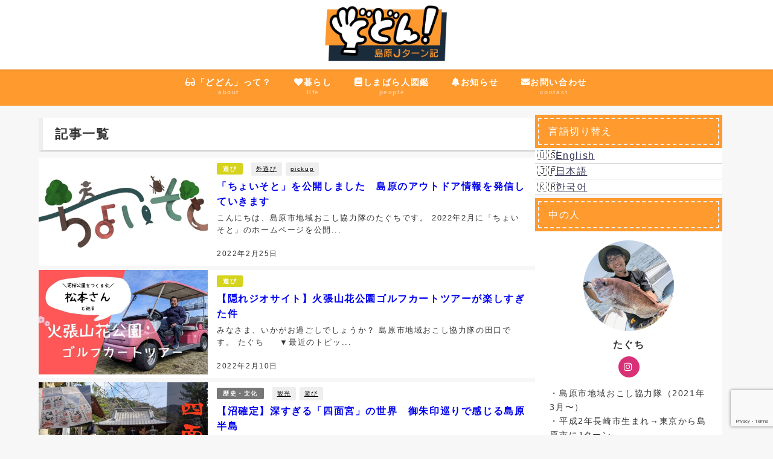

--- FILE ---
content_type: text/html; charset=UTF-8
request_url: https://dodon-shimabara.com/2022/02/
body_size: 19876
content:
<!DOCTYPE html>
<html lang="ja">
<head>
<meta charset="utf-8">
<meta http-equiv="X-UA-Compatible" content="IE=edge">
<meta name="viewport" content="width=device-width, initial-scale=1" />
<title>2022年2月</title>
<link rel="canonical" href="https://dodon-shimabara.com">
<link rel="shortcut icon" href="https://dodon-shimabara.com/wp-content/uploads/2021/04/1617239303606.jpg">
<!--[if IE]>
		<link rel="shortcut icon" href="">
<![endif]-->
<link rel="apple-touch-icon" href="" />

		<!-- All in One SEO 4.8.3.2 - aioseo.com -->
	<meta name="robots" content="max-image-preview:large" />
	<link rel="canonical" href="https://dodon-shimabara.com/2022/02/" />
	<meta name="generator" content="All in One SEO (AIOSEO) 4.8.3.2" />
		<script type="application/ld+json" class="aioseo-schema">
			{"@context":"https:\/\/schema.org","@graph":[{"@type":"BreadcrumbList","@id":"https:\/\/dodon-shimabara.com\/2022\/02\/#breadcrumblist","itemListElement":[{"@type":"ListItem","@id":"https:\/\/dodon-shimabara.com#listItem","position":1,"name":"\u30db\u30fc\u30e0","item":"https:\/\/dodon-shimabara.com","nextItem":{"@type":"ListItem","@id":"https:\/\/dodon-shimabara.com\/2022\/#listItem","name":2022}},{"@type":"ListItem","@id":"https:\/\/dodon-shimabara.com\/2022\/#listItem","position":2,"name":2022,"item":"https:\/\/dodon-shimabara.com\/2022\/","nextItem":{"@type":"ListItem","@id":"https:\/\/dodon-shimabara.com\/2022\/02\/#listItem","name":"02"},"previousItem":{"@type":"ListItem","@id":"https:\/\/dodon-shimabara.com#listItem","name":"\u30db\u30fc\u30e0"}},{"@type":"ListItem","@id":"https:\/\/dodon-shimabara.com\/2022\/02\/#listItem","position":3,"name":"02","previousItem":{"@type":"ListItem","@id":"https:\/\/dodon-shimabara.com\/2022\/#listItem","name":2022}}]},{"@type":"CollectionPage","@id":"https:\/\/dodon-shimabara.com\/2022\/02\/#collectionpage","url":"https:\/\/dodon-shimabara.com\/2022\/02\/","name":"2\u6708, 2022 - \u3069\u3069\u3093\uff01\u301c\u5cf6\u539fJ\u30bf\u30fc\u30f3\u79fb\u4f4f\u8a18\u301c","inLanguage":"ja","isPartOf":{"@id":"https:\/\/dodon-shimabara.com\/#website"},"breadcrumb":{"@id":"https:\/\/dodon-shimabara.com\/2022\/02\/#breadcrumblist"}},{"@type":"Organization","@id":"https:\/\/dodon-shimabara.com\/#organization","name":"\u3069\u3069\u3093\uff01","description":"\u9577\u5d0e\u770c\u30fb\u5cf6\u539f\u5e02\u3078J\u30bf\u30fc\u30f3\u79fb\u4f4f\u3057\u3066\u611f\u3058\u305f\u3053\u3068\u3092\u7db4\u3063\u305f\u30d6\u30ed\u30b0\u3067\u3059\u3002\u66ae\u3089\u3057\u30fb\u904a\u3073\u30fb\u51fa\u4f1a\u3063\u305f\u65b9\u3005\u3068\u306e\u30a2\u30ec\u30b3\u30ec\u3092\u8a18\u9332\u3057\u3066\u3044\u304d\u307e\u3059\u3002","url":"https:\/\/dodon-shimabara.com\/","logo":{"@type":"ImageObject","url":"https:\/\/dodon-shimabara.com\/wp-content\/uploads\/2021\/04\/logo_dodon_02.png","@id":"https:\/\/dodon-shimabara.com\/2022\/02\/#organizationLogo","width":5597,"height":2654},"image":{"@id":"https:\/\/dodon-shimabara.com\/2022\/02\/#organizationLogo"},"sameAs":["https:\/\/twitter.com\/nobite_taguchi","https:\/\/www.instagram.com\/taguchi_dodon\/?hl=ja"]},{"@type":"WebSite","@id":"https:\/\/dodon-shimabara.com\/#website","url":"https:\/\/dodon-shimabara.com\/","name":"\u3069\u3069\u3093\uff01\u301c\u5cf6\u539fJ\u30bf\u30fc\u30f3\u79fb\u4f4f\u8a18\u301c","description":"\u9577\u5d0e\u770c\u30fb\u5cf6\u539f\u5e02\u3078J\u30bf\u30fc\u30f3\u79fb\u4f4f\u3057\u3066\u611f\u3058\u305f\u3053\u3068\u3092\u7db4\u3063\u305f\u30d6\u30ed\u30b0\u3067\u3059\u3002\u66ae\u3089\u3057\u30fb\u904a\u3073\u30fb\u51fa\u4f1a\u3063\u305f\u65b9\u3005\u3068\u306e\u30a2\u30ec\u30b3\u30ec\u3092\u8a18\u9332\u3057\u3066\u3044\u304d\u307e\u3059\u3002","inLanguage":"ja","publisher":{"@id":"https:\/\/dodon-shimabara.com\/#organization"}}]}
		</script>
		<!-- All in One SEO -->

<link rel='dns-prefetch' href='//webfonts.xserver.jp' />
<link rel='dns-prefetch' href='//cdnjs.cloudflare.com' />
<link rel='dns-prefetch' href='//www.googletagmanager.com' />
<link rel='dns-prefetch' href='//use.fontawesome.com' />
<link rel="alternate" type="application/rss+xml" title="どどん！〜島原Jターン移住記〜 &raquo; フィード" href="https://dodon-shimabara.com/feed/" />
<link rel="alternate" type="application/rss+xml" title="どどん！〜島原Jターン移住記〜 &raquo; コメントフィード" href="https://dodon-shimabara.com/comments/feed/" />
		<!-- This site uses the Google Analytics by MonsterInsights plugin v9.6.0 - Using Analytics tracking - https://www.monsterinsights.com/ -->
		<!-- Note: MonsterInsights is not currently configured on this site. The site owner needs to authenticate with Google Analytics in the MonsterInsights settings panel. -->
					<!-- No tracking code set -->
				<!-- / Google Analytics by MonsterInsights -->
		<style id='wp-img-auto-sizes-contain-inline-css' type='text/css'>
img:is([sizes=auto i],[sizes^="auto," i]){contain-intrinsic-size:3000px 1500px}
/*# sourceURL=wp-img-auto-sizes-contain-inline-css */
</style>
<link rel='stylesheet'  href='https://dodon-shimabara.com/wp-content/plugins/simple-google-recaptcha/sgr.css?ver=1691639792&#038;theme=6.0.81'  media='all'>
<link rel='stylesheet'  href='https://dodon-shimabara.com/wp-content/plugins/instagram-feed/css/sbi-styles.min.css?ver=6.9.1&#038;theme=6.0.81'  media='all'>
<style id='wp-block-library-inline-css' type='text/css'>
:root{--wp-block-synced-color:#7a00df;--wp-block-synced-color--rgb:122,0,223;--wp-bound-block-color:var(--wp-block-synced-color);--wp-editor-canvas-background:#ddd;--wp-admin-theme-color:#007cba;--wp-admin-theme-color--rgb:0,124,186;--wp-admin-theme-color-darker-10:#006ba1;--wp-admin-theme-color-darker-10--rgb:0,107,160.5;--wp-admin-theme-color-darker-20:#005a87;--wp-admin-theme-color-darker-20--rgb:0,90,135;--wp-admin-border-width-focus:2px}@media (min-resolution:192dpi){:root{--wp-admin-border-width-focus:1.5px}}.wp-element-button{cursor:pointer}:root .has-very-light-gray-background-color{background-color:#eee}:root .has-very-dark-gray-background-color{background-color:#313131}:root .has-very-light-gray-color{color:#eee}:root .has-very-dark-gray-color{color:#313131}:root .has-vivid-green-cyan-to-vivid-cyan-blue-gradient-background{background:linear-gradient(135deg,#00d084,#0693e3)}:root .has-purple-crush-gradient-background{background:linear-gradient(135deg,#34e2e4,#4721fb 50%,#ab1dfe)}:root .has-hazy-dawn-gradient-background{background:linear-gradient(135deg,#faaca8,#dad0ec)}:root .has-subdued-olive-gradient-background{background:linear-gradient(135deg,#fafae1,#67a671)}:root .has-atomic-cream-gradient-background{background:linear-gradient(135deg,#fdd79a,#004a59)}:root .has-nightshade-gradient-background{background:linear-gradient(135deg,#330968,#31cdcf)}:root .has-midnight-gradient-background{background:linear-gradient(135deg,#020381,#2874fc)}:root{--wp--preset--font-size--normal:16px;--wp--preset--font-size--huge:42px}.has-regular-font-size{font-size:1em}.has-larger-font-size{font-size:2.625em}.has-normal-font-size{font-size:var(--wp--preset--font-size--normal)}.has-huge-font-size{font-size:var(--wp--preset--font-size--huge)}.has-text-align-center{text-align:center}.has-text-align-left{text-align:left}.has-text-align-right{text-align:right}.has-fit-text{white-space:nowrap!important}#end-resizable-editor-section{display:none}.aligncenter{clear:both}.items-justified-left{justify-content:flex-start}.items-justified-center{justify-content:center}.items-justified-right{justify-content:flex-end}.items-justified-space-between{justify-content:space-between}.screen-reader-text{border:0;clip-path:inset(50%);height:1px;margin:-1px;overflow:hidden;padding:0;position:absolute;width:1px;word-wrap:normal!important}.screen-reader-text:focus{background-color:#ddd;clip-path:none;color:#444;display:block;font-size:1em;height:auto;left:5px;line-height:normal;padding:15px 23px 14px;text-decoration:none;top:5px;width:auto;z-index:100000}html :where(.has-border-color){border-style:solid}html :where([style*=border-top-color]){border-top-style:solid}html :where([style*=border-right-color]){border-right-style:solid}html :where([style*=border-bottom-color]){border-bottom-style:solid}html :where([style*=border-left-color]){border-left-style:solid}html :where([style*=border-width]){border-style:solid}html :where([style*=border-top-width]){border-top-style:solid}html :where([style*=border-right-width]){border-right-style:solid}html :where([style*=border-bottom-width]){border-bottom-style:solid}html :where([style*=border-left-width]){border-left-style:solid}html :where(img[class*=wp-image-]){height:auto;max-width:100%}:where(figure){margin:0 0 1em}html :where(.is-position-sticky){--wp-admin--admin-bar--position-offset:var(--wp-admin--admin-bar--height,0px)}@media screen and (max-width:600px){html :where(.is-position-sticky){--wp-admin--admin-bar--position-offset:0px}}
.vk-cols--reverse{flex-direction:row-reverse}.vk-cols--hasbtn{margin-bottom:0}.vk-cols--hasbtn>.row>.vk_gridColumn_item,.vk-cols--hasbtn>.wp-block-column{position:relative;padding-bottom:3em}.vk-cols--hasbtn>.row>.vk_gridColumn_item>.wp-block-buttons,.vk-cols--hasbtn>.row>.vk_gridColumn_item>.vk_button,.vk-cols--hasbtn>.wp-block-column>.wp-block-buttons,.vk-cols--hasbtn>.wp-block-column>.vk_button{position:absolute;bottom:0;width:100%}.vk-cols--fit.wp-block-columns{gap:0}.vk-cols--fit.wp-block-columns,.vk-cols--fit.wp-block-columns:not(.is-not-stacked-on-mobile){margin-top:0;margin-bottom:0;justify-content:space-between}.vk-cols--fit.wp-block-columns>.wp-block-column *:last-child,.vk-cols--fit.wp-block-columns:not(.is-not-stacked-on-mobile)>.wp-block-column *:last-child{margin-bottom:0}.vk-cols--fit.wp-block-columns>.wp-block-column>.wp-block-cover,.vk-cols--fit.wp-block-columns:not(.is-not-stacked-on-mobile)>.wp-block-column>.wp-block-cover{margin-top:0}.vk-cols--fit.wp-block-columns.has-background,.vk-cols--fit.wp-block-columns:not(.is-not-stacked-on-mobile).has-background{padding:0}@media(max-width: 599px){.vk-cols--fit.wp-block-columns:not(.has-background)>.wp-block-column:not(.has-background),.vk-cols--fit.wp-block-columns:not(.is-not-stacked-on-mobile):not(.has-background)>.wp-block-column:not(.has-background){padding-left:0 !important;padding-right:0 !important}}@media(min-width: 782px){.vk-cols--fit.wp-block-columns .block-editor-block-list__block.wp-block-column:not(:first-child),.vk-cols--fit.wp-block-columns>.wp-block-column:not(:first-child),.vk-cols--fit.wp-block-columns:not(.is-not-stacked-on-mobile) .block-editor-block-list__block.wp-block-column:not(:first-child),.vk-cols--fit.wp-block-columns:not(.is-not-stacked-on-mobile)>.wp-block-column:not(:first-child){margin-left:0}}@media(min-width: 600px)and (max-width: 781px){.vk-cols--fit.wp-block-columns .wp-block-column:nth-child(2n),.vk-cols--fit.wp-block-columns:not(.is-not-stacked-on-mobile) .wp-block-column:nth-child(2n){margin-left:0}.vk-cols--fit.wp-block-columns .wp-block-column:not(:only-child),.vk-cols--fit.wp-block-columns:not(.is-not-stacked-on-mobile) .wp-block-column:not(:only-child){flex-basis:50% !important}}.vk-cols--fit--gap1.wp-block-columns{gap:1px}@media(min-width: 600px)and (max-width: 781px){.vk-cols--fit--gap1.wp-block-columns .wp-block-column:not(:only-child){flex-basis:calc(50% - 1px) !important}}.vk-cols--fit.vk-cols--grid>.block-editor-block-list__block,.vk-cols--fit.vk-cols--grid>.wp-block-column,.vk-cols--fit.vk-cols--grid:not(.is-not-stacked-on-mobile)>.block-editor-block-list__block,.vk-cols--fit.vk-cols--grid:not(.is-not-stacked-on-mobile)>.wp-block-column{flex-basis:50%;box-sizing:border-box}@media(max-width: 599px){.vk-cols--fit.vk-cols--grid.vk-cols--grid--alignfull>.wp-block-column:nth-child(2)>.wp-block-cover,.vk-cols--fit.vk-cols--grid.vk-cols--grid--alignfull>.wp-block-column:nth-child(2)>.vk_outer,.vk-cols--fit.vk-cols--grid:not(.is-not-stacked-on-mobile).vk-cols--grid--alignfull>.wp-block-column:nth-child(2)>.wp-block-cover,.vk-cols--fit.vk-cols--grid:not(.is-not-stacked-on-mobile).vk-cols--grid--alignfull>.wp-block-column:nth-child(2)>.vk_outer{width:100vw;margin-right:calc((100% - 100vw)/2);margin-left:calc((100% - 100vw)/2)}}@media(min-width: 600px){.vk-cols--fit.vk-cols--grid.vk-cols--grid--alignfull>.wp-block-column:nth-child(2)>.wp-block-cover,.vk-cols--fit.vk-cols--grid.vk-cols--grid--alignfull>.wp-block-column:nth-child(2)>.vk_outer,.vk-cols--fit.vk-cols--grid:not(.is-not-stacked-on-mobile).vk-cols--grid--alignfull>.wp-block-column:nth-child(2)>.wp-block-cover,.vk-cols--fit.vk-cols--grid:not(.is-not-stacked-on-mobile).vk-cols--grid--alignfull>.wp-block-column:nth-child(2)>.vk_outer{margin-right:calc(100% - 50vw);width:50vw}}@media(min-width: 600px){.vk-cols--fit.vk-cols--grid.vk-cols--grid--alignfull.vk-cols--reverse>.wp-block-column,.vk-cols--fit.vk-cols--grid:not(.is-not-stacked-on-mobile).vk-cols--grid--alignfull.vk-cols--reverse>.wp-block-column{margin-left:0;margin-right:0}.vk-cols--fit.vk-cols--grid.vk-cols--grid--alignfull.vk-cols--reverse>.wp-block-column:nth-child(2)>.wp-block-cover,.vk-cols--fit.vk-cols--grid.vk-cols--grid--alignfull.vk-cols--reverse>.wp-block-column:nth-child(2)>.vk_outer,.vk-cols--fit.vk-cols--grid:not(.is-not-stacked-on-mobile).vk-cols--grid--alignfull.vk-cols--reverse>.wp-block-column:nth-child(2)>.wp-block-cover,.vk-cols--fit.vk-cols--grid:not(.is-not-stacked-on-mobile).vk-cols--grid--alignfull.vk-cols--reverse>.wp-block-column:nth-child(2)>.vk_outer{margin-left:calc(100% - 50vw)}}.vk-cols--menu h2,.vk-cols--menu h3,.vk-cols--menu h4,.vk-cols--menu h5{margin-bottom:.2em;text-shadow:#000 0 0 10px}.vk-cols--menu h2:first-child,.vk-cols--menu h3:first-child,.vk-cols--menu h4:first-child,.vk-cols--menu h5:first-child{margin-top:0}.vk-cols--menu p{margin-bottom:1rem;text-shadow:#000 0 0 10px}.vk-cols--menu .wp-block-cover__inner-container:last-child{margin-bottom:0}.vk-cols--fitbnrs .wp-block-column .wp-block-cover:hover img{filter:unset}.vk-cols--fitbnrs .wp-block-column .wp-block-cover:hover{background-color:unset}.vk-cols--fitbnrs .wp-block-column .wp-block-cover:hover .wp-block-cover__image-background{filter:unset !important}.vk-cols--fitbnrs .wp-block-cover .wp-block-cover__inner-container{position:absolute;height:100%;width:100%}.vk-cols--fitbnrs .vk_button{height:100%;margin:0}.vk-cols--fitbnrs .vk_button .vk_button_btn,.vk-cols--fitbnrs .vk_button .btn{height:100%;width:100%;border:none;box-shadow:none;background-color:unset !important;transition:unset}.vk-cols--fitbnrs .vk_button .vk_button_btn:hover,.vk-cols--fitbnrs .vk_button .btn:hover{transition:unset}.vk-cols--fitbnrs .vk_button .vk_button_btn:after,.vk-cols--fitbnrs .vk_button .btn:after{border:none}.vk-cols--fitbnrs .vk_button .vk_button_link_txt{width:100%;position:absolute;top:50%;left:50%;transform:translateY(-50%) translateX(-50%);font-size:2rem;text-shadow:#000 0 0 10px}.vk-cols--fitbnrs .vk_button .vk_button_link_subCaption{width:100%;position:absolute;top:calc(50% + 2.2em);left:50%;transform:translateY(-50%) translateX(-50%);text-shadow:#000 0 0 10px}@media(min-width: 992px){.vk-cols--media.wp-block-columns{gap:3rem}}.vk-fit-map figure{margin-bottom:0}.vk-fit-map iframe{position:relative;margin-bottom:0;display:block;max-height:400px;width:100vw}.vk-fit-map:is(.alignfull,.alignwide) div{max-width:100%}.vk-table--th--width25 :where(tr>*:first-child){width:25%}.vk-table--th--width30 :where(tr>*:first-child){width:30%}.vk-table--th--width35 :where(tr>*:first-child){width:35%}.vk-table--th--width40 :where(tr>*:first-child){width:40%}.vk-table--th--bg-bright :where(tr>*:first-child){background-color:var(--wp--preset--color--bg-secondary, rgba(0, 0, 0, 0.05))}@media(max-width: 599px){.vk-table--mobile-block :is(th,td){width:100%;display:block}.vk-table--mobile-block.wp-block-table table :is(th,td){border-top:none}}.vk-table--width--th25 :where(tr>*:first-child){width:25%}.vk-table--width--th30 :where(tr>*:first-child){width:30%}.vk-table--width--th35 :where(tr>*:first-child){width:35%}.vk-table--width--th40 :where(tr>*:first-child){width:40%}.no-margin{margin:0}@media(max-width: 599px){.wp-block-image.vk-aligncenter--mobile>.alignright{float:none;margin-left:auto;margin-right:auto}.vk-no-padding-horizontal--mobile{padding-left:0 !important;padding-right:0 !important}}
/* VK Color Palettes */

/*# sourceURL=wp-block-library-inline-css */
</style><style id='global-styles-inline-css' type='text/css'>
:root{--wp--preset--aspect-ratio--square: 1;--wp--preset--aspect-ratio--4-3: 4/3;--wp--preset--aspect-ratio--3-4: 3/4;--wp--preset--aspect-ratio--3-2: 3/2;--wp--preset--aspect-ratio--2-3: 2/3;--wp--preset--aspect-ratio--16-9: 16/9;--wp--preset--aspect-ratio--9-16: 9/16;--wp--preset--color--black: #000000;--wp--preset--color--cyan-bluish-gray: #abb8c3;--wp--preset--color--white: #ffffff;--wp--preset--color--pale-pink: #f78da7;--wp--preset--color--vivid-red: #cf2e2e;--wp--preset--color--luminous-vivid-orange: #ff6900;--wp--preset--color--luminous-vivid-amber: #fcb900;--wp--preset--color--light-green-cyan: #7bdcb5;--wp--preset--color--vivid-green-cyan: #00d084;--wp--preset--color--pale-cyan-blue: #8ed1fc;--wp--preset--color--vivid-cyan-blue: #0693e3;--wp--preset--color--vivid-purple: #9b51e0;--wp--preset--color--light-blue: #70b8f1;--wp--preset--color--light-red: #ff8178;--wp--preset--color--light-green: #2ac113;--wp--preset--color--light-yellow: #ffe822;--wp--preset--color--light-orange: #ffa30d;--wp--preset--color--blue: #00f;--wp--preset--color--red: #f00;--wp--preset--color--purple: #674970;--wp--preset--color--gray: #ccc;--wp--preset--gradient--vivid-cyan-blue-to-vivid-purple: linear-gradient(135deg,rgb(6,147,227) 0%,rgb(155,81,224) 100%);--wp--preset--gradient--light-green-cyan-to-vivid-green-cyan: linear-gradient(135deg,rgb(122,220,180) 0%,rgb(0,208,130) 100%);--wp--preset--gradient--luminous-vivid-amber-to-luminous-vivid-orange: linear-gradient(135deg,rgb(252,185,0) 0%,rgb(255,105,0) 100%);--wp--preset--gradient--luminous-vivid-orange-to-vivid-red: linear-gradient(135deg,rgb(255,105,0) 0%,rgb(207,46,46) 100%);--wp--preset--gradient--very-light-gray-to-cyan-bluish-gray: linear-gradient(135deg,rgb(238,238,238) 0%,rgb(169,184,195) 100%);--wp--preset--gradient--cool-to-warm-spectrum: linear-gradient(135deg,rgb(74,234,220) 0%,rgb(151,120,209) 20%,rgb(207,42,186) 40%,rgb(238,44,130) 60%,rgb(251,105,98) 80%,rgb(254,248,76) 100%);--wp--preset--gradient--blush-light-purple: linear-gradient(135deg,rgb(255,206,236) 0%,rgb(152,150,240) 100%);--wp--preset--gradient--blush-bordeaux: linear-gradient(135deg,rgb(254,205,165) 0%,rgb(254,45,45) 50%,rgb(107,0,62) 100%);--wp--preset--gradient--luminous-dusk: linear-gradient(135deg,rgb(255,203,112) 0%,rgb(199,81,192) 50%,rgb(65,88,208) 100%);--wp--preset--gradient--pale-ocean: linear-gradient(135deg,rgb(255,245,203) 0%,rgb(182,227,212) 50%,rgb(51,167,181) 100%);--wp--preset--gradient--electric-grass: linear-gradient(135deg,rgb(202,248,128) 0%,rgb(113,206,126) 100%);--wp--preset--gradient--midnight: linear-gradient(135deg,rgb(2,3,129) 0%,rgb(40,116,252) 100%);--wp--preset--font-size--small: .8em;--wp--preset--font-size--medium: 1em;--wp--preset--font-size--large: 1.2em;--wp--preset--font-size--x-large: 42px;--wp--preset--font-size--xlarge: 1.5em;--wp--preset--font-size--xxlarge: 2em;--wp--preset--spacing--20: 0.44rem;--wp--preset--spacing--30: 0.67rem;--wp--preset--spacing--40: 1rem;--wp--preset--spacing--50: 1.5rem;--wp--preset--spacing--60: 2.25rem;--wp--preset--spacing--70: 3.38rem;--wp--preset--spacing--80: 5.06rem;--wp--preset--shadow--natural: 6px 6px 9px rgba(0, 0, 0, 0.2);--wp--preset--shadow--deep: 12px 12px 50px rgba(0, 0, 0, 0.4);--wp--preset--shadow--sharp: 6px 6px 0px rgba(0, 0, 0, 0.2);--wp--preset--shadow--outlined: 6px 6px 0px -3px rgb(255, 255, 255), 6px 6px rgb(0, 0, 0);--wp--preset--shadow--crisp: 6px 6px 0px rgb(0, 0, 0);--wp--custom--spacing--small: max(1.25rem, 5vw);--wp--custom--spacing--medium: clamp(2rem, 8vw, calc(4 * var(--wp--style--block-gap)));--wp--custom--spacing--large: clamp(4rem, 10vw, 8rem);--wp--custom--spacing--outer: var(--wp--custom--spacing--small, 1.25rem);--wp--custom--typography--font-size--huge: clamp(2.25rem, 4vw, 2.75rem);--wp--custom--typography--font-size--gigantic: clamp(2.75rem, 6vw, 3.25rem);--wp--custom--typography--font-size--colossal: clamp(3.25rem, 8vw, 6.25rem);--wp--custom--typography--line-height--tiny: 1.15;--wp--custom--typography--line-height--small: 1.2;--wp--custom--typography--line-height--medium: 1.4;--wp--custom--typography--line-height--normal: 1.6;}:root { --wp--style--global--content-size: 769px;--wp--style--global--wide-size: 1240px; }:where(body) { margin: 0; }.wp-site-blocks > .alignleft { float: left; margin-right: 2em; }.wp-site-blocks > .alignright { float: right; margin-left: 2em; }.wp-site-blocks > .aligncenter { justify-content: center; margin-left: auto; margin-right: auto; }:where(.wp-site-blocks) > * { margin-block-start: 1.5em; margin-block-end: 0; }:where(.wp-site-blocks) > :first-child { margin-block-start: 0; }:where(.wp-site-blocks) > :last-child { margin-block-end: 0; }:root { --wp--style--block-gap: 1.5em; }:root :where(.is-layout-flow) > :first-child{margin-block-start: 0;}:root :where(.is-layout-flow) > :last-child{margin-block-end: 0;}:root :where(.is-layout-flow) > *{margin-block-start: 1.5em;margin-block-end: 0;}:root :where(.is-layout-constrained) > :first-child{margin-block-start: 0;}:root :where(.is-layout-constrained) > :last-child{margin-block-end: 0;}:root :where(.is-layout-constrained) > *{margin-block-start: 1.5em;margin-block-end: 0;}:root :where(.is-layout-flex){gap: 1.5em;}:root :where(.is-layout-grid){gap: 1.5em;}.is-layout-flow > .alignleft{float: left;margin-inline-start: 0;margin-inline-end: 2em;}.is-layout-flow > .alignright{float: right;margin-inline-start: 2em;margin-inline-end: 0;}.is-layout-flow > .aligncenter{margin-left: auto !important;margin-right: auto !important;}.is-layout-constrained > .alignleft{float: left;margin-inline-start: 0;margin-inline-end: 2em;}.is-layout-constrained > .alignright{float: right;margin-inline-start: 2em;margin-inline-end: 0;}.is-layout-constrained > .aligncenter{margin-left: auto !important;margin-right: auto !important;}.is-layout-constrained > :where(:not(.alignleft):not(.alignright):not(.alignfull)){max-width: var(--wp--style--global--content-size);margin-left: auto !important;margin-right: auto !important;}.is-layout-constrained > .alignwide{max-width: var(--wp--style--global--wide-size);}body .is-layout-flex{display: flex;}.is-layout-flex{flex-wrap: wrap;align-items: center;}.is-layout-flex > :is(*, div){margin: 0;}body .is-layout-grid{display: grid;}.is-layout-grid > :is(*, div){margin: 0;}body{padding-top: 0px;padding-right: 0px;padding-bottom: 0px;padding-left: 0px;}:root :where(.wp-element-button, .wp-block-button__link){background-color: #32373c;border-width: 0;color: #fff;font-family: inherit;font-size: inherit;font-style: inherit;font-weight: inherit;letter-spacing: inherit;line-height: inherit;padding-top: calc(0.667em + 2px);padding-right: calc(1.333em + 2px);padding-bottom: calc(0.667em + 2px);padding-left: calc(1.333em + 2px);text-decoration: none;text-transform: inherit;}.has-black-color{color: var(--wp--preset--color--black) !important;}.has-cyan-bluish-gray-color{color: var(--wp--preset--color--cyan-bluish-gray) !important;}.has-white-color{color: var(--wp--preset--color--white) !important;}.has-pale-pink-color{color: var(--wp--preset--color--pale-pink) !important;}.has-vivid-red-color{color: var(--wp--preset--color--vivid-red) !important;}.has-luminous-vivid-orange-color{color: var(--wp--preset--color--luminous-vivid-orange) !important;}.has-luminous-vivid-amber-color{color: var(--wp--preset--color--luminous-vivid-amber) !important;}.has-light-green-cyan-color{color: var(--wp--preset--color--light-green-cyan) !important;}.has-vivid-green-cyan-color{color: var(--wp--preset--color--vivid-green-cyan) !important;}.has-pale-cyan-blue-color{color: var(--wp--preset--color--pale-cyan-blue) !important;}.has-vivid-cyan-blue-color{color: var(--wp--preset--color--vivid-cyan-blue) !important;}.has-vivid-purple-color{color: var(--wp--preset--color--vivid-purple) !important;}.has-light-blue-color{color: var(--wp--preset--color--light-blue) !important;}.has-light-red-color{color: var(--wp--preset--color--light-red) !important;}.has-light-green-color{color: var(--wp--preset--color--light-green) !important;}.has-light-yellow-color{color: var(--wp--preset--color--light-yellow) !important;}.has-light-orange-color{color: var(--wp--preset--color--light-orange) !important;}.has-blue-color{color: var(--wp--preset--color--blue) !important;}.has-red-color{color: var(--wp--preset--color--red) !important;}.has-purple-color{color: var(--wp--preset--color--purple) !important;}.has-gray-color{color: var(--wp--preset--color--gray) !important;}.has-black-background-color{background-color: var(--wp--preset--color--black) !important;}.has-cyan-bluish-gray-background-color{background-color: var(--wp--preset--color--cyan-bluish-gray) !important;}.has-white-background-color{background-color: var(--wp--preset--color--white) !important;}.has-pale-pink-background-color{background-color: var(--wp--preset--color--pale-pink) !important;}.has-vivid-red-background-color{background-color: var(--wp--preset--color--vivid-red) !important;}.has-luminous-vivid-orange-background-color{background-color: var(--wp--preset--color--luminous-vivid-orange) !important;}.has-luminous-vivid-amber-background-color{background-color: var(--wp--preset--color--luminous-vivid-amber) !important;}.has-light-green-cyan-background-color{background-color: var(--wp--preset--color--light-green-cyan) !important;}.has-vivid-green-cyan-background-color{background-color: var(--wp--preset--color--vivid-green-cyan) !important;}.has-pale-cyan-blue-background-color{background-color: var(--wp--preset--color--pale-cyan-blue) !important;}.has-vivid-cyan-blue-background-color{background-color: var(--wp--preset--color--vivid-cyan-blue) !important;}.has-vivid-purple-background-color{background-color: var(--wp--preset--color--vivid-purple) !important;}.has-light-blue-background-color{background-color: var(--wp--preset--color--light-blue) !important;}.has-light-red-background-color{background-color: var(--wp--preset--color--light-red) !important;}.has-light-green-background-color{background-color: var(--wp--preset--color--light-green) !important;}.has-light-yellow-background-color{background-color: var(--wp--preset--color--light-yellow) !important;}.has-light-orange-background-color{background-color: var(--wp--preset--color--light-orange) !important;}.has-blue-background-color{background-color: var(--wp--preset--color--blue) !important;}.has-red-background-color{background-color: var(--wp--preset--color--red) !important;}.has-purple-background-color{background-color: var(--wp--preset--color--purple) !important;}.has-gray-background-color{background-color: var(--wp--preset--color--gray) !important;}.has-black-border-color{border-color: var(--wp--preset--color--black) !important;}.has-cyan-bluish-gray-border-color{border-color: var(--wp--preset--color--cyan-bluish-gray) !important;}.has-white-border-color{border-color: var(--wp--preset--color--white) !important;}.has-pale-pink-border-color{border-color: var(--wp--preset--color--pale-pink) !important;}.has-vivid-red-border-color{border-color: var(--wp--preset--color--vivid-red) !important;}.has-luminous-vivid-orange-border-color{border-color: var(--wp--preset--color--luminous-vivid-orange) !important;}.has-luminous-vivid-amber-border-color{border-color: var(--wp--preset--color--luminous-vivid-amber) !important;}.has-light-green-cyan-border-color{border-color: var(--wp--preset--color--light-green-cyan) !important;}.has-vivid-green-cyan-border-color{border-color: var(--wp--preset--color--vivid-green-cyan) !important;}.has-pale-cyan-blue-border-color{border-color: var(--wp--preset--color--pale-cyan-blue) !important;}.has-vivid-cyan-blue-border-color{border-color: var(--wp--preset--color--vivid-cyan-blue) !important;}.has-vivid-purple-border-color{border-color: var(--wp--preset--color--vivid-purple) !important;}.has-light-blue-border-color{border-color: var(--wp--preset--color--light-blue) !important;}.has-light-red-border-color{border-color: var(--wp--preset--color--light-red) !important;}.has-light-green-border-color{border-color: var(--wp--preset--color--light-green) !important;}.has-light-yellow-border-color{border-color: var(--wp--preset--color--light-yellow) !important;}.has-light-orange-border-color{border-color: var(--wp--preset--color--light-orange) !important;}.has-blue-border-color{border-color: var(--wp--preset--color--blue) !important;}.has-red-border-color{border-color: var(--wp--preset--color--red) !important;}.has-purple-border-color{border-color: var(--wp--preset--color--purple) !important;}.has-gray-border-color{border-color: var(--wp--preset--color--gray) !important;}.has-vivid-cyan-blue-to-vivid-purple-gradient-background{background: var(--wp--preset--gradient--vivid-cyan-blue-to-vivid-purple) !important;}.has-light-green-cyan-to-vivid-green-cyan-gradient-background{background: var(--wp--preset--gradient--light-green-cyan-to-vivid-green-cyan) !important;}.has-luminous-vivid-amber-to-luminous-vivid-orange-gradient-background{background: var(--wp--preset--gradient--luminous-vivid-amber-to-luminous-vivid-orange) !important;}.has-luminous-vivid-orange-to-vivid-red-gradient-background{background: var(--wp--preset--gradient--luminous-vivid-orange-to-vivid-red) !important;}.has-very-light-gray-to-cyan-bluish-gray-gradient-background{background: var(--wp--preset--gradient--very-light-gray-to-cyan-bluish-gray) !important;}.has-cool-to-warm-spectrum-gradient-background{background: var(--wp--preset--gradient--cool-to-warm-spectrum) !important;}.has-blush-light-purple-gradient-background{background: var(--wp--preset--gradient--blush-light-purple) !important;}.has-blush-bordeaux-gradient-background{background: var(--wp--preset--gradient--blush-bordeaux) !important;}.has-luminous-dusk-gradient-background{background: var(--wp--preset--gradient--luminous-dusk) !important;}.has-pale-ocean-gradient-background{background: var(--wp--preset--gradient--pale-ocean) !important;}.has-electric-grass-gradient-background{background: var(--wp--preset--gradient--electric-grass) !important;}.has-midnight-gradient-background{background: var(--wp--preset--gradient--midnight) !important;}.has-small-font-size{font-size: var(--wp--preset--font-size--small) !important;}.has-medium-font-size{font-size: var(--wp--preset--font-size--medium) !important;}.has-large-font-size{font-size: var(--wp--preset--font-size--large) !important;}.has-x-large-font-size{font-size: var(--wp--preset--font-size--x-large) !important;}.has-xlarge-font-size{font-size: var(--wp--preset--font-size--xlarge) !important;}.has-xxlarge-font-size{font-size: var(--wp--preset--font-size--xxlarge) !important;}
/*# sourceURL=global-styles-inline-css */
</style>

<link rel='stylesheet'  href='https://dodon-shimabara.com/wp-content/plugins/vk-blocks/vendor/vektor-inc/vk-component/src//assets/css/vk-components.css?ver=1.6.5&#038;theme=6.0.81'  media='all'>
<link rel='stylesheet'  href='https://dodon-shimabara.com/wp-content/plugins/bogo/includes/css/style.css?ver=3.8.2&#038;theme=6.0.81'  media='all'>
<link rel='stylesheet'  href='https://dodon-shimabara.com/wp-content/plugins/contact-form-7/includes/css/styles.css?ver=6.0.6&#038;theme=6.0.81'  media='all'>
<link rel='stylesheet'  href='https://use.fontawesome.com/releases/v6.5.1/css/all.css?ver=8.5.32'  media='all'>
<link rel='stylesheet'  href='https://dodon-shimabara.com/wp-content/plugins/wpvr/public/lib/pannellum/src/css/pannellum.css?ver=1&#038;theme=6.0.81'  media='all'>
<link rel='stylesheet'  href='https://dodon-shimabara.com/wp-content/plugins/wpvr/public/lib/pannellum/src/css/video-js.css?ver=1&#038;theme=6.0.81'  media='all'>
<link rel='stylesheet'  href='https://dodon-shimabara.com/wp-content/plugins/wpvr/public/lib/videojs-vr/videojs-vr.css?ver=1&#038;theme=6.0.81'  media='all'>
<link rel='stylesheet'  href='https://dodon-shimabara.com/wp-content/plugins/wpvr/public/css/owl.carousel.css?ver=8.5.32&#038;theme=6.0.81'  media='all'>
<link rel='stylesheet'  href='https://dodon-shimabara.com/wp-content/plugins/wpvr/public/css/wpvr-public.css?ver=8.5.32&#038;theme=6.0.81'  media='all'>
<link rel='stylesheet'  href='https://dodon-shimabara.com/wp-content/plugins/vk-blocks/vendor/vektor-inc/vk-swiper/src/assets/css/swiper-bundle.min.css?ver=11.0.2&#038;theme=6.0.81'  media='all'>
<link rel='stylesheet'  href='https://dodon-shimabara.com/wp-content/plugins/vk-blocks/build/bootstrap_vk_using.css?ver=4.3.1&#038;theme=6.0.81'  media='all'>
<link rel='stylesheet'  href='https://dodon-shimabara.com/wp-content/themes/diver/css/style.min.css?ver=6.9&#038;theme=6.0.81'  media='all'>
<link rel='stylesheet'  href='https://dodon-shimabara.com/wp-content/themes/diver_child/style.css?theme=6.0.81'  media='all'>
<link rel='stylesheet'  href='https://dodon-shimabara.com/wp-content/plugins/vk-blocks/build/block-build.css?ver=1.104.0.1&#038;theme=6.0.81'  media='all'>
<style id='vk-blocks-build-css-inline-css' type='text/css'>
:root {--vk_flow-arrow: url(https://dodon-shimabara.com/wp-content/plugins/vk-blocks/inc/vk-blocks/images/arrow_bottom.svg);--vk_image-mask-circle: url(https://dodon-shimabara.com/wp-content/plugins/vk-blocks/inc/vk-blocks/images/circle.svg);--vk_image-mask-wave01: url(https://dodon-shimabara.com/wp-content/plugins/vk-blocks/inc/vk-blocks/images/wave01.svg);--vk_image-mask-wave02: url(https://dodon-shimabara.com/wp-content/plugins/vk-blocks/inc/vk-blocks/images/wave02.svg);--vk_image-mask-wave03: url(https://dodon-shimabara.com/wp-content/plugins/vk-blocks/inc/vk-blocks/images/wave03.svg);--vk_image-mask-wave04: url(https://dodon-shimabara.com/wp-content/plugins/vk-blocks/inc/vk-blocks/images/wave04.svg);}
:root { --vk-size-text: 16px; /* --vk-color-primary is deprecated. */ --vk-color-primary:#337ab7; }

	:root {

		--vk-balloon-border-width:1px;

		--vk-balloon-speech-offset:-12px;
	}
	
/*# sourceURL=vk-blocks-build-css-inline-css */
</style>
<link rel='stylesheet'  href='https://dodon-shimabara.com/wp-content/plugins/vk-blocks/vendor/vektor-inc/font-awesome-versions/src/versions/6/css/all.min.css?ver=6.4.2&#038;theme=6.0.81'  media='all'>
<style id='akismet-widget-style-inline-css' type='text/css'>

			.a-stats {
				--akismet-color-mid-green: #357b49;
				--akismet-color-white: #fff;
				--akismet-color-light-grey: #f6f7f7;

				max-width: 350px;
				width: auto;
			}

			.a-stats * {
				all: unset;
				box-sizing: border-box;
			}

			.a-stats strong {
				font-weight: 600;
			}

			.a-stats a.a-stats__link,
			.a-stats a.a-stats__link:visited,
			.a-stats a.a-stats__link:active {
				background: var(--akismet-color-mid-green);
				border: none;
				box-shadow: none;
				border-radius: 8px;
				color: var(--akismet-color-white);
				cursor: pointer;
				display: block;
				font-family: -apple-system, BlinkMacSystemFont, 'Segoe UI', 'Roboto', 'Oxygen-Sans', 'Ubuntu', 'Cantarell', 'Helvetica Neue', sans-serif;
				font-weight: 500;
				padding: 12px;
				text-align: center;
				text-decoration: none;
				transition: all 0.2s ease;
			}

			/* Extra specificity to deal with TwentyTwentyOne focus style */
			.widget .a-stats a.a-stats__link:focus {
				background: var(--akismet-color-mid-green);
				color: var(--akismet-color-white);
				text-decoration: none;
			}

			.a-stats a.a-stats__link:hover {
				filter: brightness(110%);
				box-shadow: 0 4px 12px rgba(0, 0, 0, 0.06), 0 0 2px rgba(0, 0, 0, 0.16);
			}

			.a-stats .count {
				color: var(--akismet-color-white);
				display: block;
				font-size: 1.5em;
				line-height: 1.4;
				padding: 0 13px;
				white-space: nowrap;
			}
		
/*# sourceURL=akismet-widget-style-inline-css */
</style>
<!--n2css--><!--n2js--><script type="text/javascript" id="sgr-js-extra">
/* <![CDATA[ */
var sgr = {"sgr_site_key":""};
//# sourceURL=sgr-js-extra
/* ]]> */
</script>
<script type="text/javascript"src="https://dodon-shimabara.com/wp-content/plugins/simple-google-recaptcha/sgr.js?ver=1691639792&amp;theme=6.0.81" id="sgr-js"></script>
<script type="text/javascript"src="https://dodon-shimabara.com/wp-includes/js/jquery/jquery.min.js?ver=3.7.1&amp;theme=6.0.81" id="jquery-core-js"></script>
<script type="text/javascript"src="https://dodon-shimabara.com/wp-includes/js/jquery/jquery-migrate.min.js?ver=3.4.1&amp;theme=6.0.81" id="jquery-migrate-js"></script>
<script type="text/javascript"src="//webfonts.xserver.jp/js/xserverv3.js?fadein=0&amp;ver=2.0.8" id="typesquare_std-js"></script>
<script type="text/javascript"src="https://dodon-shimabara.com/wp-content/plugins/wpvr/public/lib/pannellum/src/js/pannellum.js?ver=1&amp;theme=6.0.81" id="panellium-js-js"></script>
<script type="text/javascript"src="https://dodon-shimabara.com/wp-content/plugins/wpvr/public/lib/pannellum/src/js/libpannellum.js?ver=1&amp;theme=6.0.81" id="panelliumlib-js-js"></script>
<script type="text/javascript"src="https://dodon-shimabara.com/wp-content/plugins/wpvr/public/js/video.js?ver=1&amp;theme=6.0.81" id="videojs-js-js"></script>
<script type="text/javascript"src="https://dodon-shimabara.com/wp-content/plugins/wpvr/public/lib/videojs-vr/videojs-vr.js?ver=1&amp;theme=6.0.81" id="videojsvr-js-js"></script>
<script type="text/javascript"src="https://dodon-shimabara.com/wp-content/plugins/wpvr/public/lib/pannellum/src/js/videojs-pannellum-plugin.js?ver=1&amp;theme=6.0.81" id="panelliumvid-js-js"></script>
<script type="text/javascript"src="https://dodon-shimabara.com/wp-content/plugins/wpvr/public/js/owl.carousel.js?ver=6.9&amp;theme=6.0.81" id="owl-js-js"></script>
<script type="text/javascript"src="https://dodon-shimabara.com/wp-content/plugins/wpvr/public/js/jquery.cookie.js?ver=1&amp;theme=6.0.81" id="jquery_cookie-js"></script>

<!-- Site Kit によって追加された Google タグ（gtag.js）スニペット -->
<!-- Google アナリティクス スニペット (Site Kit が追加) -->
<script type="text/javascript"src="https://www.googletagmanager.com/gtag/js?id=GT-KTPVF29" id="google_gtagjs-js" async></script>
<script type="text/javascript" id="google_gtagjs-js-after">
/* <![CDATA[ */
window.dataLayer = window.dataLayer || [];function gtag(){dataLayer.push(arguments);}
gtag("set","linker",{"domains":["dodon-shimabara.com"]});
gtag("js", new Date());
gtag("set", "developer_id.dZTNiMT", true);
gtag("config", "GT-KTPVF29");
//# sourceURL=google_gtagjs-js-after
/* ]]> */
</script>
<link rel="https://api.w.org/" href="https://dodon-shimabara.com/wp-json/" /><link rel="EditURI" type="application/rsd+xml" title="RSD" href="https://dodon-shimabara.com/xmlrpc.php?rsd" />
<meta name="generator" content="WordPress 6.9" />
<link rel="alternate" hreflang="ja" href="https://dodon-shimabara.com/2022/02/" />
<link rel="alternate" hreflang="ko-KR" href="https://dodon-shimabara.com/ko/2022/02/" />
<link rel="alternate" hreflang="en-US" href="https://dodon-shimabara.com/en/2022/02/" />
	<link rel="preconnect" href="https://fonts.googleapis.com">
	<link rel="preconnect" href="https://fonts.gstatic.com">
	<meta name="generator" content="Site Kit by Google 1.170.0" /><script src="https://kit.fontawesome.com/f5b3c10d9d.js" crossorigin="anonymous"></script><script type="application/ld+json" class="json-ld">[]</script>
<style>body{background-image:url('');}</style><style>#onlynav ul ul,#nav_fixed #nav ul ul,.header-logo #nav ul ul {display:none;}#onlynav ul li:hover > ul,#nav_fixed #nav ul li:hover > ul,.header-logo #nav ul li:hover > ul{display:block;}</style>        <style>
	        .catpage_content_wrap .catpage_inner_content{
	        	width: 100%;
	        	float: none;
	        }
        </style>
    <style>body{background-color:#f7f7f7;color:#333333;}:where(a){color:#333355;}:where(a):hover{color:#6495ED}:where(.content){color:#000;}:where(.content) a{color:#6f97bc;}:where(.content) a:hover{color:#6495ED;}.header-wrap,#header ul.sub-menu, #header ul.children,#scrollnav,.description_sp{background:#fff;color:#333333}.header-wrap a,#scrollnav a,div.logo_title{color:#333355;}.header-wrap a:hover,div.logo_title:hover{color:#6495ED}.drawer-nav-btn span{background-color:#333355;}.drawer-nav-btn:before,.drawer-nav-btn:after {border-color:#333355;}#scrollnav ul li a{background:#fe9a2e;color:#fcfcfc}.header_small_menu{background:#5d8ac1;color:#fff}.header_small_menu a{color:#fff}.header_small_menu a:hover{color:#6495ED}#nav_fixed.fixed, #nav_fixed #nav ul ul{background:#ffffff;color:#333333}#nav_fixed.fixed a,#nav_fixed .logo_title{color:#333355}#nav_fixed.fixed a:hover{color:#6495ED}#nav_fixed .drawer-nav-btn:before,#nav_fixed .drawer-nav-btn:after{border-color:#333355;}#nav_fixed .drawer-nav-btn span{background-color:#333355;}#onlynav{background:#fe9a2e;color:#ffffff}#onlynav ul li a{color:#ffffff}#onlynav ul ul.sub-menu{background:#fe9a2e}#onlynav div > ul > li > a:before{border-color:#ffffff}#onlynav ul > li:hover > a:hover,#onlynav ul>li:hover>a,#onlynav ul>li:hover li:hover>a,#onlynav ul li:hover ul li ul li:hover > a{background:#ffd5a8;color:#fff}#onlynav ul li ul li ul:before{border-left-color:#fff}#onlynav ul li:last-child ul li ul:before{border-right-color:#fff}#bigfooter{background:#fff;color:#333333}#bigfooter a{color:#333355}#bigfooter a:hover{color:#6495ED}#footer{background:#fff;color:#999}#footer a{color:#333355}#footer a:hover{color:#6495ED}#sidebar .widget{background:#fff;color:#333;}#sidebar .widget a{color:#333355;}#sidebar .widget a:hover{color:#6495ED;}.post-box-contents,#main-wrap #pickup_posts_container img,.hentry, #single-main .post-sub,.navigation,.single_thumbnail,.in_loop,#breadcrumb,.pickup-cat-list,.maintop-widget, .mainbottom-widget,#share_plz,.sticky-post-box,.catpage_content_wrap,.cat-post-main{background:#fff;}.post-box{border-color:#eee;}.drawer_content_title,.searchbox_content_title{background:#fe9a2e;color:#f9f9f9;}.drawer-nav,#header_search{background:#fff}.drawer-nav,.drawer-nav a,#header_search,#header_search a{color:#000}#footer_sticky_menu{background:#fe9a2e}.footermenu_col{background:#fe9a2e;color:#ffffff;}a.page-numbers{background:#f2f2f2;color:#fff;}.pagination .current{background:#607d8b;color:#fff;}</style><style>@media screen and (min-width:1201px){#main-wrap,.header-wrap .header-logo,.header_small_content,.bigfooter_wrap,.footer_content,.container_top_widget,.container_bottom_widget{width:90%;}}@media screen and (max-width:1200px){ #main-wrap,.header-wrap .header-logo, .header_small_content, .bigfooter_wrap,.footer_content, .container_top_widget, .container_bottom_widget{width:96%;}}@media screen and (max-width:768px){#main-wrap,.header-wrap .header-logo,.header_small_content,.bigfooter_wrap,.footer_content,.container_top_widget,.container_bottom_widget{width:100%;}}@media screen and (min-width:960px){#sidebar {width:310px;}}</style><style type="text/css" id="diver-custom-heading-css">.content h2:where(:not([class])),:where(.is-editor-blocks) :where(.content) h2:not(.sc_heading){color:#fff;background-color:#fe9a2e;text-align:left;}.content h2:where(:not([class])):after,:where(.is-editor-blocks) :where(.content) h2:not(.sc_heading):after{content:"";position:absolute;top:100%;left:1.5em;right:auto;bottom:auto;border:.5em solid transparent;border-top-color:#fe9a2e;}.content h3:where(:not([class])),:where(.is-editor-blocks) :where(.content) h3:not(.sc_heading){color:#fe9a2e;background-color:#fe9a2e;text-align:left;border-bottom:2px solid #fe9a2e;background:transparent;padding-left:0px;padding-right:0px;}.content h4:where(:not([class])),:where(.is-editor-blocks) :where(.content) h4:not(.sc_heading){color:#fe9a2e;background-color:#fe9a2e;text-align:left;background:transparent;display:flex;align-items:center;padding:0px;}.content h4:where(:not([class])):before,:where(.is-editor-blocks) :where(.content) h4:not(.sc_heading):before{content:"";width:.6em;height:.6em;margin-right:.6em;background-color:#fe9a2e;transform:rotate(45deg);}.content h5:where(:not([class])),:where(.is-editor-blocks) :where(.content) h5:not(.sc_heading){color:#000;}</style><link rel="icon" href="https://dodon-shimabara.com/wp-content/uploads/2021/04/cropped-icon_dodon-32x32.png" sizes="32x32" />
<link rel="icon" href="https://dodon-shimabara.com/wp-content/uploads/2021/04/cropped-icon_dodon-192x192.png" sizes="192x192" />
<link rel="apple-touch-icon" href="https://dodon-shimabara.com/wp-content/uploads/2021/04/cropped-icon_dodon-180x180.png" />
<meta name="msapplication-TileImage" content="https://dodon-shimabara.com/wp-content/uploads/2021/04/cropped-icon_dodon-270x270.png" />
<link rel="alternate" type="application/rss+xml" title="RSS" href="https://dodon-shimabara.com/rsslatest.xml" />		<style type="text/css" id="wp-custom-css">
			.sample_box11 {
   width: 260px;/* 紙の横幅 100%にすると全幅表示に */
   padding: 15px;
   margin: 2em auto;
   background: #f7f092;/* 紙の色 */
   color: #000;/* 文字色 */
   box-shadow: 4px 4px 4px rgba(0,0,0,0.03);transform:rotate(2deg);
   word-break: break-all;
}
.sample_box11 p {
    margin: 0; 
    padding: 0;
    font-size: 0.9em;
}
.sample_box11_tape {
    width: 50%;
    height: 35px;
    margin: -25px auto 0;
    background: #FE9A2E;
    transform: rotate(-3deg);
    opacity: 0.1;
}
.sample_box11_title {
    text-align: center;
    font-size: 1.3em!important;
    margin-top: 10px!important;
}
.sample_box11_subtitle {
    text-align: center;
    font-size: 0.7em!important;
    margin-bottom: 1em!important;
}

.under {
  border-bottom: solid 3px #FE9A2E;
}

/*　手書き風BOX 1　*/
.kakomi-te1 {
 margin: 2em auto; 
 padding: 1em 1.5em;
 width: 90%; /*幅の調節*/
 color: #777777; /* 文字色 */
 background-color: #fff; /* 背景色 */
 border: 4px solid #FE9A2E; /*線の太さ・色*/
 border-radius: 3em .8em 3em .7em/.9em 2em .8em 3em;
}
.box27 {
    position: relative;
    margin: 2em 0;
    padding: 0.5em 1em;
    border: solid 3px #FE9A2E;
}
.box27 .box-title {
    position: absolute;
    display: inline-block;
    top: -27px;
    left: -3px;
    padding: 0 9px;
    height: 25px;
    line-height: 25px;
    font-size: 17px;
    background: #FE9A2E;
    color: #ffffff;
    font-weight: bold;
    border-radius: 5px 5px 0 0;
}
.box27 p {
    margin: 0; 
    padding: 0;
}

/*　テーブルデザイン　*/
table{
  width: 100%;
  border-spacing: 0;
}

table th{
  border-bottom: solid 2px #fb5144;
  padding: 10px 0;
}

table td{
  border-bottom: solid 2px #ddd;
  padding: 10px 0;
}

#logo img{
height:105px !important;
}

/** アイコンメニュー **/
.widget_btn{
margin:-10px;
background:#eee;
display: flex;
align-items: center;
-webkit-flex-wrap: wrap;
flex-wrap: wrap;
}

.widget_btn a{
text-align:center;
width:50%;
padding:8px 0 12px;
background:#fff;
border:1px solid #eee;
font-weight:bold;
}

.widget_btn a i {
display:block;
font-size:24px;
padding:10px 0 6px;
}

.widget_btn a span {
font-size:12px;
}

/** アイコンの色 **/
.widget_btn a:nth-child(1) i {
color:#000;
}
.widget_btn a:nth-child(2) i {
color:#000;
}
.widget_btn a:nth-child(3) i {
color:#000;
}
.widget_btn a:nth-child(4) i {
color:#000;
}

.comment-form-url{ display:none; }

/* 左上にタイトルをつけた囲み枠② */
.box7 {
  margin: 1.5em auto;
  background: #fff;　/* 背景色 */
  border: 2px solid #8ed1b9;　/* 線の色 */
  width: 95%;
  box-shadow: 2px 2px 2px #ccc;　/* 影の色 */
}

.box7-title {
  font-size: 16px;
  position: absolute;
  margin-top: 0;
  background: #8ed1b9; /* タイトル背景色 */
  color: #fff; /* タイトル文字色 */
  font-weight: bold;
  border-radius: 0 0 2px 0;
  padding: 4px 6px;
}

.box7 p {
  margin: 0;
  padding: 3em 1em 1em 1em;
}

/* 左上にタイトルをつけた囲み枠① */
.box6 {
  position: relative;
  margin: 2em auto;
  padding: 1.2em;
  width: 100%;
  border: 2px solid #c8baa7; /* 線の色 */
  color: #555555; /* 文字色 */
  box-shadow: 2px 2px 1px #c7c7c7;　/* 影の色 */
  border-radius: 20px;
}

.box6-title {
  position: absolute;
  left: 20px;
  top: -15px;
  padding: 0 .5em;
  font-weight: bold;
  font-size: 1.1em;
  color: #705e5d; /* タイトル文字色 */
  background: #fffaf7;　/* タイトル背景色 */
}

.normal-box6{
  margin: 1em 0;
  padding: 1em;
  background-color: #fff9c4;
  border: dashed 3px #ffca28;
}

.normal-box6 p{
  margin: 0;
  padding: 0;
}		</style>
			<style id="egf-frontend-styles" type="text/css">
		p {} h1 {} h2 {} h3 {} h4 {} h5 {} h6 {} 	</style>
	
<script src="https://www.youtube.com/iframe_api"></script>

<link rel='stylesheet'  href='https://maxcdn.bootstrapcdn.com/font-awesome/4.7.0/css/font-awesome.min.css'  media='all'>
<link rel='stylesheet'  href='https://cdnjs.cloudflare.com/ajax/libs/lity/2.3.1/lity.min.css'  media='all'>
</head>
<body itemscope="itemscope" itemtype="http://schema.org/WebPage" class="archive date wp-embed-responsive wp-theme-diver wp-child-theme-diver_child ja fa_v6_css vk-blocks is-editor-blocks l-sidebar-right">

<div id="container">
<!-- header -->
	<!-- lpページでは表示しない -->
	<div id="header" class="clearfix">
					<header class="header-wrap" role="banner" itemscope="itemscope" itemtype="http://schema.org/WPHeader">
		
			<div class="header-logo clearfix">
				<!-- 	<button type="button" class="drawer-toggle drawer-hamburger">
	  <span class="sr-only">toggle navigation</span>
	  <span class="drawer-hamburger-icon"></span>
	</button> -->

	<div class="drawer-nav-btn-wrap"><span class="drawer-nav-btn"><span></span></span></div>



				<!-- /Navigation -->

								<div id="logo">
										<a href="https://dodon-shimabara.com/">
						
															<img src="https://dodon-shimabara.com/wp-content/uploads/2021/04/logo_dodon_resize1000.png" alt="どどん！〜島原Jターン移住記〜" width="1000" height="474">
							
											</a>
				</div>
							</div>
		</header>
		<nav id="scrollnav" role="navigation" itemscope="itemscope" itemtype="http://scheme.org/SiteNavigationElement">
					</nav>
									<nav id="onlynav" class="onlynav" role="navigation" itemscope="itemscope" itemtype="http://scheme.org/SiteNavigationElement">
				<div class="menu-%e3%83%a1%e3%82%a4%e3%83%b3%e3%83%a1%e3%83%8b%e3%83%a5%e3%83%bc-container"><ul id="onlynavul" class="menu"><li id="menu-item-219" class="menu-item menu-item-type-post_type menu-item-object-page menu-item-219"><a href="https://dodon-shimabara.com/about/"><div class="menu_title"><i class="fas fa-glasses"></i>「どどん」って？</div><div class="menu_desc">about</div></a></li>
<li id="menu-item-78" class="menu-item menu-item-type-taxonomy menu-item-object-category menu-item-has-children menu-item-78"><a href="https://dodon-shimabara.com/category/%e6%9a%ae%e3%82%89%e3%81%97/"><div class="menu_title"><i class="fas fa-heart"></i>暮らし</div><div class="menu_desc">life</div></a>
<ul class="sub-menu">
	<li id="menu-item-4437" class="menu-item menu-item-type-taxonomy menu-item-object-category menu-item-4437"><a href="https://dodon-shimabara.com/category/%e6%9a%ae%e3%82%89%e3%81%97/%e7%a7%bb%e4%bd%8f/"><i class="fas fa-plane"></i>移住</a></li>
	<li id="menu-item-2138" class="menu-item menu-item-type-taxonomy menu-item-object-category menu-item-2138"><a href="https://dodon-shimabara.com/category/%e6%9a%ae%e3%82%89%e3%81%97/%e3%82%a4%e3%83%99%e3%83%b3%e3%83%88/"><div class="menu_title"><i class="fas fa-star"></i>イベント</div><div class="menu_desc">event</div></a></li>
	<li id="menu-item-79" class="menu-item menu-item-type-taxonomy menu-item-object-category menu-item-79"><a href="https://dodon-shimabara.com/category/%e6%9a%ae%e3%82%89%e3%81%97/%e7%aa%81%e6%92%83%ef%bc%81%e3%81%97%e3%81%be%e3%81%b0%e3%82%89%e3%83%a1%e3%82%b7/"><div class="menu_title"><i class="fas fa-utensils"></i>突撃！しまばらメシ</div><div class="menu_desc">gourmet</div></a></li>
	<li id="menu-item-478" class="menu-item menu-item-type-taxonomy menu-item-object-category menu-item-478"><a href="https://dodon-shimabara.com/category/%e6%9a%ae%e3%82%89%e3%81%97/%e9%81%8a%e3%81%b3/"><i class="fas fa-fire"></i>遊び</a></li>
	<li id="menu-item-2443" class="menu-item menu-item-type-taxonomy menu-item-object-category menu-item-2443"><a href="https://dodon-shimabara.com/category/%e6%9a%ae%e3%82%89%e3%81%97/%e6%ad%b4%e5%8f%b2%e3%83%bb%e6%96%87%e5%8c%96/"><i class="fas fa-monument"></i>歴史・文化</a></li>
</ul>
</li>
<li id="menu-item-80" class="menu-item menu-item-type-taxonomy menu-item-object-category menu-item-has-children menu-item-80"><a href="https://dodon-shimabara.com/category/%e3%81%97%e3%81%be%e3%81%b0%e3%82%89%e4%ba%ba%e5%9b%b3%e9%91%91/"><div class="menu_title"><i class="fas fa-book"></i>しまばら人図鑑</div><div class="menu_desc">people</div></a>
<ul class="sub-menu">
	<li id="menu-item-685" class="menu-item menu-item-type-taxonomy menu-item-object-category menu-item-685"><a href="https://dodon-shimabara.com/category/%e3%81%97%e3%81%be%e3%81%b0%e3%82%89%e4%ba%ba%e5%9b%b3%e9%91%91/iju/"><i class="far fa-smile"></i>なして島原へ？【移住者紹介】</a></li>
	<li id="menu-item-82" class="menu-item menu-item-type-taxonomy menu-item-object-category menu-item-82"><a href="https://dodon-shimabara.com/category/%e3%81%97%e3%81%be%e3%81%b0%e3%82%89%e4%ba%ba%e5%9b%b3%e9%91%91/%e3%81%97%e3%81%be%e3%81%b0%e3%82%89%e5%85%88%e4%bd%8f%e6%b0%91/"><div class="menu_title"><i class="fas fa-campground"></i>しまばら先住民</div><div class="menu_desc">Indigenous</div></a></li>
</ul>
</li>
<li id="menu-item-2143" class="menu-item menu-item-type-taxonomy menu-item-object-category menu-item-2143"><a href="https://dodon-shimabara.com/category/%e3%81%8a%e7%9f%a5%e3%82%89%e3%81%9b/"><i class="fas fa-bell"></i>お知らせ</a></li>
<li id="menu-item-86" class="menu-item menu-item-type-post_type menu-item-object-page menu-item-86"><a href="https://dodon-shimabara.com/contact/"><div class="menu_title"><i class="fas fa-envelope"></i>お問い合わせ</div><div class="menu_desc">contact</div></a></li>
</ul></div>			</nav>
					</div>
	<div class="d_sp">
		</div>
	
	<div id="main-wrap">
	<div class="l-main-container">
		<!-- main -->
		<main id="main" style="margin-right:-330px;padding-right:330px;" rel="main">
							<div class="wrap-post-title">記事一覧</div>
<section class="wrap-post-box">
					<article class="post-box post-1" role="article">
				<div class="post-box-contents clearfix" data-href="https://dodon-shimabara.com/2022/02/25/choisoto/">
				<figure class="post_thumbnail post-box-thumbnail">
												<div class="post_thumbnail_wrap post-box-thumbnail__wrap">
								<img src="[data-uri]" width="850" height="478" alt="「ちょいそと」を公開しました　島原のアウトドア情報を発信していきます" loading="lazy" data-src="https://dodon-shimabara.com/wp-content/uploads/2022/02/logo-1024x576.jpg" class="lazyload">
														</div>
										</figure>
					<section class="post-meta-all">
											<div class="post-cat" style="background:#d6d31d"><a href="https://dodon-shimabara.com/category/%e6%9a%ae%e3%82%89%e3%81%97/%e9%81%8a%e3%81%b3/" rel="category tag">遊び</a></div>
												<div class="post-tag"><a href="https://dodon-shimabara.com/tag/%e5%a4%96%e9%81%8a%e3%81%b3/" rel="tag">外遊び</a><a href="https://dodon-shimabara.com/tag/pickup/" rel="tag">pickup</a></div>						<div class="post-title">
								<a href="https://dodon-shimabara.com/2022/02/25/choisoto/" title="「ちょいそと」を公開しました　島原のアウトドア情報を発信していきます" rel="bookmark">「ちょいそと」を公開しました　島原のアウトドア情報を発信していきます</a>
						</div>
													<time class="post-date" datetime="2022-02-25">
							2022年2月25日	
							</time>
												<div class="post-substr">
															こんにちは、島原市地域おこし協力隊のたぐちです。 2022年2月に「ちょいそと」のホームページを公開...													</div>
											</section>
				</div>
			</article>
												<article class="post-box post-2" role="article">
				<div class="post-box-contents clearfix" data-href="https://dodon-shimabara.com/2022/02/10/hibaruyama/">
				<figure class="post_thumbnail post-box-thumbnail">
												<div class="post_thumbnail_wrap post-box-thumbnail__wrap">
								<img src="[data-uri]" width="850" height="478" alt="【隠れジオサイト】火張山花公園ゴルフカートツアーが楽しすぎた件" loading="lazy" data-src="https://dodon-shimabara.com/wp-content/uploads/2022/02/芝桜公園をつくる会-1024x576.jpg" class="lazyload">
														</div>
										</figure>
					<section class="post-meta-all">
											<div class="post-cat" style="background:#d6d31d"><a href="https://dodon-shimabara.com/category/%e6%9a%ae%e3%82%89%e3%81%97/%e9%81%8a%e3%81%b3/" rel="category tag">遊び</a></div>
																		<div class="post-title">
								<a href="https://dodon-shimabara.com/2022/02/10/hibaruyama/" title="【隠れジオサイト】火張山花公園ゴルフカートツアーが楽しすぎた件" rel="bookmark">【隠れジオサイト】火張山花公園ゴルフカートツアーが楽しすぎた件</a>
						</div>
													<time class="post-date" datetime="2022-02-10">
							2022年2月10日	
							</time>
												<div class="post-substr">
															みなさま、いかがお過ごしでしょうか？ 島原市地域おこし協力隊の田口です。 たぐち 　 ▼最近のトピッ...													</div>
											</section>
				</div>
			</article>
												<article class="post-box post-3" role="article">
				<div class="post-box-contents clearfix" data-href="https://dodon-shimabara.com/2022/02/04/simengu/">
				<figure class="post_thumbnail post-box-thumbnail">
												<div class="post_thumbnail_wrap post-box-thumbnail__wrap">
								<img src="[data-uri]" width="850" height="478" alt="【沼確定】深すぎる「四面宮」の世界　御朱印巡りで感じる島原半島" loading="lazy" data-src="https://dodon-shimabara.com/wp-content/uploads/2022/01/四面宮トップ-1024x576.jpg" class="lazyload">
														</div>
										</figure>
					<section class="post-meta-all">
											<div class="post-cat" style="background:"><a href="https://dodon-shimabara.com/category/%e6%9a%ae%e3%82%89%e3%81%97/%e6%ad%b4%e5%8f%b2%e3%83%bb%e6%96%87%e5%8c%96/" rel="category tag">歴史・文化</a></div>
												<div class="post-tag"><a href="https://dodon-shimabara.com/tag/%e8%a6%b3%e5%85%89/" rel="tag">観光</a><a href="https://dodon-shimabara.com/tag/%e9%81%8a%e3%81%b3/" rel="tag">遊び</a></div>						<div class="post-title">
								<a href="https://dodon-shimabara.com/2022/02/04/simengu/" title="【沼確定】深すぎる「四面宮」の世界　御朱印巡りで感じる島原半島" rel="bookmark">【沼確定】深すぎる「四面宮」の世界　御朱印巡りで感じる島原半島</a>
						</div>
													<time class="post-date" datetime="2022-02-04">
							2022年2月4日	
							</time>
												<div class="post-substr">
															みなさま、いかがお過ごしでしょうか？ 島原市地域おこし協力隊の田口です。 たぐち 　 ▼最近のトピッ...													</div>
											</section>
				</div>
			</article>
									</section>
	<style>
	.post-box-contents .post-meta-all {padding-bottom: 30px;}
	</style>

<!-- pager -->
<!-- /pager	 -->		</main>
		<!-- /main -->
			<!-- sidebar -->
	<div id="sidebar" role="complementary">
		<div class="sidebar_content">
						<div id="bogo_language_switcher-2" class="widget widget_bogo_language_switcher"><div class="widgettitle">言語切り替え</div><ul class="bogo-language-switcher list-view"><li class="en-US en first"><span class="bogoflags bogoflags-us"></span> <span class="bogo-language-name"><a rel="alternate" hreflang="en-US" href="https://dodon-shimabara.com/en/2022/02/" title="英語">English</a></span></li>
<li class="ja current"><span class="bogoflags bogoflags-jp"></span> <span class="bogo-language-name"><a rel="alternate" hreflang="ja" href="https://dodon-shimabara.com/2022/02/" title="日本語" class="current" aria-current="page">日本語</a></span></li>
<li class="ko-KR ko last"><span class="bogoflags bogoflags-kr"></span> <span class="bogo-language-name"><a rel="alternate" hreflang="ko-KR" href="https://dodon-shimabara.com/ko/2022/02/" title="韓国語">한국어</a></span></li>
</ul></div>        <div id="diver_widget_profile-2" class="widget widget_diver_widget_profile">            <div class="widgettitle">中の人</div>            <div class="diver_widget_profile clearfix">
                            <div class="clearfix coverimg lazyload no" >
                  <img class="lazyload" src="[data-uri]" data-src="https://dodon-shimabara.com/wp-content/uploads/2021/10/prof22.jpg" alt="userimg" />
                </div>
                            <div class="img_meta">
                    <div class="name">たぐち</div>
                    <ul class="profile_sns">

                    <li><a class="instagram" href="https://www.instagram.com/taguchi_dodon/"><i class="fa fa-instagram" aria-hidden="true"></i></a></li>

                    </ul>
                  </div>
              <div class="meta">
                ・島原市地域おこし協力隊（2021年3月〜）<br />
・平成2年長崎市生まれ→東京から島原市にJターン<br />
・釣りが好き。メバルが愛人。<br />
・コンプレックス：箸の持ち方がキモい              </div>
                          </div>
        </div>        <div id="custom_html-2" class="widget_text widget widget_custom_html"><div class="widgettitle">CONTENTS</div><div class="textwidget custom-html-widget"><div class="widget_btn">
<a href="https://dodon-shimabara.com/about/"><i class="fas fa-glasses"></i>「どどん」とは？</a>
<a href="https://dodon-shimabara.com/category/%e6%9a%ae%e3%82%89%e3%81%97/"><i class="fas fa-heart"></i>くらし</a>
<a href="https://dodon-shimabara.com/category/%e3%81%97%e3%81%be%e3%81%b0%e3%82%89%e4%ba%ba%e5%9b%b3%e9%91%91/"><i class="fas fa-book"></i>ひと図鑑</a>
<a href="https://dodon-shimabara.com/%e3%81%8a%e5%95%8f%e3%81%84%e5%90%88%e3%82%8f%e3%81%9b/"><i class="fas fa-envelope"></i>問い合わせ</a>
</div></div></div>						<div id="fix_sidebar">
																			</div>
		</div>
	</div>
	<!-- /sidebar -->
	</div>
</div>

				</div>
		<!-- /container -->
		
			<!-- Big footer -->
						<!-- /Big footer -->

			<!-- footer -->
			<footer id="footer">
				<div class="footer_content clearfix">
					<nav class="footer_navi" role="navigation">
											</nav>
					<div id="copyright">どどん！ 〜島原Jターン記〜All Rights Reserved.</div>
				</div>
			</footer>
			<!-- /footer -->
							<span id="page-top"><a href="#wrap"><i class="fa fa-chevron-up" aria-hidden="true"></i></a></span>
						<!-- フッターmenu -->
						<!-- フッターCTA -->
					

		<div class="drawer-overlay"></div>
		<div class="drawer-nav"><div id="text-3" class="widget widget_text">			<div class="textwidget"><div class="drawer_content_title"><a href="https://dodon-shimabara.com/about/"><i class="fas fa-question-circle"></i>「どどん」って？</a></div>
</div>
		</div><div id="search-4" class="widget widget_search"><form method="get" class="searchform" action="https://dodon-shimabara.com/" role="search">
	<input type="text" placeholder="検索" name="s" class="s">
	<input type="submit" class="searchsubmit" value="">
</form></div></div>

				<div id="header_search" class="lity-hide">
					</div>
		
		<script type="speculationrules">
{"prefetch":[{"source":"document","where":{"and":[{"href_matches":"/*"},{"not":{"href_matches":["/wp-*.php","/wp-admin/*","/wp-content/uploads/*","/wp-content/*","/wp-content/plugins/*","/wp-content/themes/diver_child/*","/wp-content/themes/diver/*","/*\\?(.+)"]}},{"not":{"selector_matches":"a[rel~=\"nofollow\"]"}},{"not":{"selector_matches":".no-prefetch, .no-prefetch a"}}]},"eagerness":"conservative"}]}
</script>
<style>@media screen and (max-width:599px){.grid_post-box{width:50% !important;}}</style><style>.header-wrap .header-logo{display:block;}.header_small_menu .header_small_menu_right{display:none;}.header_small_menu #description{float:none;text-align:center;}.header-wrap #logo, .nav_inleft_wrap, .header-wrap .header-logo #nav{text-align:center;display:block;}.nav_inleft{text-align:center;margin:0 auto;}.header-wrap .header-logo #nav ul{float:none;}#header .header-wrap .menu{display:inline-block;}.header-logo .nav_in_btn {display:none;}@media screen and (min-width:769px){#logo img {height:60px;margin:.5em;}}</style><style>.appeal_box,#share_plz,.hentry, #single-main .post-sub,#breadcrumb,#sidebar .widget,.navigationd,.pickup-cat-wrap,.maintop-widget, .mainbottom-widget,.post-box-contents,#main-wrap .pickup_post_list,#main-wrap .pickup_post_list img,.sticky-post-box,.p-entry__tw-follow,.p-entry__push,.catpage_content_wrap,.diver_widget_post_list .post_list img,.pickup-cat-img img,.sticky-post-box .post_thumbnail img,.wpp-thumbnail,.post_list_wrap img,.single-recommend img,.post_footer_author .author-post-thumb img,.grid_post_thumbnail img{border-radius:4px;}</style> <style>.newlabel {display:inline-block;position:absolute;margin:0;text-align:center;font-size:13px;color:#fff;font-size:13px;background:#fe9a2e;top:0;}.newlabel span{color:#fff;background:#fe9a2e;}.widget_post_list .newlabel:before{border-left-color:#fe9a2e;}.pickup-cat-img .newlabel::before {content:"";top:0;left:0;border-bottom:40px solid transparent;border-left:40px solid #fe9a2e;position:absolute;}.pickup-cat-img .newlabel span{font-size:11px;display:block;top:6px;transform:rotate(-45deg);left:0px;position:absolute;z-index:101;background:none;}@media screen and (max-width:768px){.newlabel span{font-size:.6em;}}</style><style>.post-box-contents .newlabel {top:-8px;left:12px;padding:10px 0;width:40px;color:white;border-radius:2px 0 0 0;box-shadow:4px 10px 25px 1px rgba(0,0,0,.3);}.post-box-contents .newlabel:before{position:absolute;content:'';top:0;right:-6px;border:none;border-bottom:solid 8px #666;border-right:solid 6px transparent;}.post-box-contents .newlabel:after{content:'';position:absolute;left:0;bottom:-10px;height:20px;width:0;border-left:20px solid #fe9a2e;border-right:20px solid #fe9a2e;border-bottom:10px solid transparent;z-index:-1;}@media screen and (max-width:768px){.post-box-contents .newlabel {padding:5px 0;width:30px;}.post-box-contents .newlabel:after{border-left:15px solid #fe9a2e;border-right:15px solid #fe9a2e;border-bottom:5px solid transparent;bottom:-5px;}.post-box-contents .newlabel{left:6px;}}</style><style>@media screen and (min-width:560px){.grid_post-box:hover .grid_post_thumbnail img,.post-box:hover .post_thumbnail img{-webkit-transform:scale(1.2);transform:scale(1.2);}}</style><style>#page-top a{background:#fe9a2e;color:#fff;}</style><style>.wpp-list li:nth-child(1):after,.diver_popular_posts li.widget_post_list:nth-child(1):after {background:rgb(255, 230, 88);}.wpp-list li:nth-child(2):after,.diver_popular_posts li.widget_post_list:nth-child(2):after {background:#ccc;}.wpp-list li:nth-child(3):after,.diver_popular_posts li.widget_post_list:nth-child(3):after {background:rgba(255, 121, 37, 0.8);}.wpp-list li:after{content:counter(wpp-ranking, decimal);counter-increment:wpp-ranking;}.diver_popular_posts li.widget_post_list:after {content:counter(dpp-ranking, decimal);counter-increment:dpp-ranking;}.wpp-list li:after,.diver_popular_posts li.widget_post_list:after {line-height:1;position:absolute;padding:3px 6px;left:4px;top:4px;background:#313131;color:#fff;font-size:1em;border-radius:50%;font-weight:bold;z-index:}</style><style>.wrap-post-title,.wrap-post-title a{color:#333;text-decoration:none;}</style> <style>.wrap-post-title{background:#fff;border-left:solid 7px #eee;border-bottom:solid 3px #d7d7d7;}</style><style>.widget.widget_block .wp-block-group h2:first-child,.widget.widget_block .wp-block-group h3:first-child,.widgettitle{color:#fff;}</style> <style> .widget.widget_block .wp-block-group h2:first-child,.widget.widget_block .wp-block-group h3:first-child, .widgettitle{background:#fe9a2e;box-shadow:0px 0px 0px 5px #fe9a2e;border:dashed 2px #eee;margin:15px -5px;margin-top:-10px;}</style><style>.content{font-size:18px;line-height:1.8em;}:where(.content) p:where(:not([style]):not(:empty)),:where(.content) div:where(:not([class]):not([style]):not(:empty)) {margin:0 0 1em;}:where(.content) p:where(:not([class]):not([style]):empty),:where(.content) div:where(:not([class]):not([style]):empty){padding-bottom:1em;margin:0;}:where(.content) ul,:where(.content) ol,:where(.content) table,:where(.content) dl{margin-bottom:1em;}:where(.content) img{border:1px solid #eee;}.single_thumbnail img{max-height:500px;}@media screen and (max-width:768px){.content{font-size:17px}}</style><style>.diver_firstview_simple.stripe.length{background-image:linear-gradient(-90deg,transparent 25%,#fff 25%, #fff 50%,transparent 50%, transparent 75%,#fff 75%, #fff);background-size:80px 50px;}.diver_firstview_simple.stripe.slant{background-image:linear-gradient(-45deg,transparent 25%,#fff 25%, #fff 50%,transparent 50%, transparent 75%,#fff 75%, #fff);background-size:50px 50px;}.diver_firstview_simple.stripe.vertical{background-image:linear-gradient(0deg,transparent 25%,#fff 25%, #fff 50%,transparent 50%, transparent 75%,#fff 75%, #fff);background-size:50px 80px;}.diver_firstview_simple.dot {background-image:radial-gradient(#fff 20%, transparent 0), radial-gradient(#fff 20%, transparent 0);background-position:0 0, 10px 10px;background-size:20px 20px;}.diver_firstview_simple.tile.length,.diver_firstview_simple.tile.vertical{background-image:linear-gradient(45deg, #fff 25%, transparent 25%, transparent 75%, #fff 75%, #fff), linear-gradient(45deg, #fff 25%, transparent 25%, transparent 75%, #fff 75%, #fff);background-position:5px 5px ,40px 40px;background-size:70px 70px;}.diver_firstview_simple.tile.slant{background-image:linear-gradient(45deg, #fff 25%, transparent 25%, transparent 75%, #fff 75%, #fff), linear-gradient(-45deg, #fff 25%, transparent 25%, transparent 75%, #fff 75%, #fff);background-size:50px 50px; background-position:25px;}.diver_firstview_simple.grad.length{background:linear-gradient(#fff,#759ab2);}.diver_firstview_simple.grad.vertical{background:linear-gradient(-90deg,#fff,#759ab2);}.diver_firstview_simple.grad.slant{background:linear-gradient(-45deg, #fff,#759ab2);}.single_thumbnail:before {content:'';background:inherit;-webkit-filter:grayscale(100%) blur(5px) brightness(.9);-moz-filter:grayscale(100%) blur(5px) brightness(.9);-o-filter:grayscale(100%) blur(5px) brightness(.9);-ms-filter:grayscale(100%) blur(5px) brightness(.9);filter:grayscale(100%) blur(5px) brightness(.9);position:absolute;top:-5px;left:-5px;right:-5px;bottom:-5px;z-index:-1;}.cstmreba {width:98%;height:auto;margin:36px 0;}.booklink-box, .kaerebalink-box, .tomarebalink-box {width:100%;background-color:#fff;overflow:hidden;box-sizing:border-box;padding:12px 8px;margin:1em 0;-webkit-box-shadow:0 0px 5px rgba(0, 0, 0, 0.1);-moz-box-shadow:0 0px 5px rgba(0, 0, 0, 0.1);box-shadow:0 0px 5px rgba(0, 0, 0, 0.1);}.booklink-image,.kaerebalink-image,.tomarebalink-image {width:150px;float:left;margin:0 14px 0 0;text-align:center;}.booklink-image a,.kaerebalink-image a,.tomarebalink-image a {width:100%;display:block;}.booklink-image a img, .kaerebalink-image a img, .tomarebalink-image a img {margin:0 ;padding:0;text-align:center;}.booklink-info, .kaerebalink-info, .tomarebalink-info {overflow:hidden;line-height:170%;color:#333;}.booklink-info a,.kaerebalink-info a,.tomarebalink-info a {text-decoration:none;}.booklink-name>a,.kaerebalink-name>a,.tomarebalink-name>a {border-bottom:1px dotted ;color:#0044cc;font-size:16px;}.booklink-name>a:hover,.kaerebalink-name>a:hover,.tomarebalink-name>a:hover {color:#722031;}.booklink-powered-date,.kaerebalink-powered-date,.tomarebalink-powered-date {font-size:10px;line-height:150%;}.booklink-powered-date a,.kaerebalink-powered-date a,.tomarebalink-powered-date a {border-bottom:1px dotted ;color:#0044cc;}.booklink-detail, .kaerebalink-detail, .tomarebalink-address {font-size:12px;}.kaerebalink-link1 img, .booklink-link2 img, .tomarebalink-link1 img {display:none;}.booklink-link2>div, .kaerebalink-link1>div, .tomarebalink-link1>div {float:left;width:32.33333%;margin:0.5% 0;margin-right:1%;}.booklink-link2 a, .kaerebalink-link1 a,.tomarebalink-link1 a {width:100%;display:inline-block;text-align:center;font-size:.9em;line-height:2em;padding:3% 1%;margin:1px 0;border-radius:2px;color:#fff !important;box-shadow:0 2px 0 #ccc;background:#ccc;position:relative;transition:0s;font-weight:bold;}.booklink-link2 a:hover,.kaerebalink-link1 a:hover,.tomarebalink-link1 a:hover {top:2px;box-shadow:none;}.tomarebalink-link1 .shoplinkrakuten a { background:#76ae25;}.tomarebalink-link1 .shoplinkjalan a { background:#ff7a15;}.tomarebalink-link1 .shoplinkjtb a { background:#c81528;}.tomarebalink-link1 .shoplinkknt a { background:#0b499d;}.tomarebalink-link1 .shoplinkikyu a { background:#bf9500;}.tomarebalink-link1 .shoplinkrurubu a { background:#000066;}.tomarebalink-link1 .shoplinkyahoo a { background:#ff0033;}.kaerebalink-link1 .shoplinkyahoo a {background:#ff0033;}.kaerebalink-link1 .shoplinkbellemaison a { background:#84be24 ;}.kaerebalink-link1 .shoplinkcecile a { background:#8d124b;}.kaerebalink-link1 .shoplinkkakakucom a {background:#314995;}.booklink-link2 .shoplinkkindle a { background:#007dcd;}.booklink-link2 .shoplinkrakukobo a{ background:#d50000;}.booklink-link2.shoplinkbk1 a { background:#0085cd;}.booklink-link2 .shoplinkehon a { background:#2a2c6d;}.booklink-link2 .shoplinkkino a { background:#003e92;}.booklink-link2 .shoplinktoshokan a { background:#333333;}.kaerebalink-link1 .shoplinkamazon a, .booklink-link2 .shoplinkamazon a { background:#FF9901;}.kaerebalink-link1 .shoplinkrakuten a , .booklink-link2 .shoplinkrakuten a { background:#c20004;}.kaerebalink-link1 .shoplinkseven a, .booklink-link2 .shoplinkseven a { background:#225496;}.booklink-footer {clear:both;}@media screen and (max-width:480px){.booklink-image,.kaerebalink-image,.tomarebalink-image {width:100%;float:none !important;}.booklink-link2>div, .kaerebalink-link1>div, .tomarebalink-link1>div {width:49%;margin:0.5%;}.booklink-info,.kaerebalink-info,.tomarebalink-info {text-align:center;padding-bottom:1px;}}ul.toc_list {padding:0 1.5em;margin:1em 0;}#toc_container {margin:2em 0;background:#fff;border:5px solid #fe9a2e;border-radius:2px;color:#666; display:block !important;}#toc_container .toc_title {margin-bottom:15px;font-size:1.7em;background:#fe9a2e;color:#fff;margin-bottom:0;padding:0px 1em;font-weight:bold;}span.toc_toggle {background:#fff;color:#577fbc;font-size:.6em;padding:5px 8px;border-radius:3px;vertical-align:middle;margin-left:5px;}span.toc_toggle a {color:#577fbc;text-decoration:none;}#toc_container .toc_list {list-style-type:none !important;counter-reset:li;}#toc_container .toc_list > li {position:relative;margin-bottom:15px;line-height:1.3em;font-size:0.9em;}#toc_container .toc_list > li a {text-decoration:none !important; font-size:14px;font-weight:bold;color:#3f3f3f;}#toc_container .toc_list > li > a {font-size:18px;}#toc_container .toc_list > li a:hover {text-decoration:underline !important;}#toc_container .toc_list > li ul {list-style-type:disc;margin-top:10px;padding:0 10px;color:#fe9a2e;}#toc_container .toc_list > li > ul li {font-size:0.9em;margin-bottom:8px;list-style:none;}#toc_container .toc_list li ul a:before,.toc_widget_list li ul a:before {content:"\f0da";margin-right:7px;vertical-align:middle;opacity:.5;font-family:fontAwesome;}.toc_widget_list li ul a:before{margin-right:2px;}#toc_container .toc_list li ul ul a:before,.toc_widget_list li ul ul a:before {content:"\f105";}span.toc_number {background:#3f3f3f;color:#fff;font-weight:bold;border-radius:50%;line-height:1.5em;width:1.5em;text-align:center;display:inline-block;margin-right:5px;opacity:.5;font-size:.8em;}ul.toc_widget_list {font-weight:bold;}ul.toc_widget_list li {padding:8px;}ul.toc_widget_list li ul li {padding:5px;}ul.toc_widget_list li ul {font-size:.9em;}ul.toc_list li ul .toc_number,ul.toc_widget_list li ul .toc_number{display:none;}@media only screen and (min-width:641px) {#toc_container .toc_title {font-size:1.3em;}#toc_container .toc_list > li {margin-bottom:18px;font-size:1em;}}@media screen and (max-width:768px){ul.toc_list {padding:0 1em;}#toc_container .toc_title {font-size:1.2em; padding:5px 15px;}#toc_container .toc_list > li a {font-size:12px;}#toc_container .toc_list > li > a {font-size:14px;}#toc_container .toc_list > li{margin-bottom:10px;}}</style><style>.nav_in_btn li.nav_in_btn_list_1 a{background:#fff;color:#333355;}.nav_in_btn li.nav_in_btn_list_2 a{background:#fff;color:#333355;}.nav_in_btn li.nav_in_btn_list_3 a{background:#fff;color:#333355;}.nav_in_btn li.nav_in_btn_list_4 a{background:#fff;color:#333355;}.nav_in_btn ul li {border-left:solid 1px #d4d4d4;}.nav_in_btn ul li:last-child {border-right:solid 1px #d4d4d4;}.nav_in_btn ul li i{font-size:30px;}.d_sp .nav_in_btn ul li{width:100%;}</style><!-- Instagram Feed JS -->
<script type="text/javascript">
var sbiajaxurl = "https://dodon-shimabara.com/wp-admin/admin-ajax.php";
</script>
<script type="text/javascript"src="https://dodon-shimabara.com/wp-includes/js/dist/hooks.min.js?ver=dd5603f07f9220ed27f1&amp;theme=6.0.81" id="wp-hooks-js"></script>
<script type="text/javascript"src="https://dodon-shimabara.com/wp-includes/js/dist/i18n.min.js?ver=c26c3dc7bed366793375&amp;theme=6.0.81" id="wp-i18n-js"></script>
<script type="text/javascript" id="wp-i18n-js-after">
/* <![CDATA[ */
wp.i18n.setLocaleData( { 'text direction\u0004ltr': [ 'ltr' ] } );
//# sourceURL=wp-i18n-js-after
/* ]]> */
</script>
<script type="text/javascript"src="https://dodon-shimabara.com/wp-content/plugins/contact-form-7/includes/swv/js/index.js?ver=6.0.6&amp;theme=6.0.81" id="swv-js"></script>
<script type="text/javascript" id="contact-form-7-js-translations">
/* <![CDATA[ */
( function( domain, translations ) {
	var localeData = translations.locale_data[ domain ] || translations.locale_data.messages;
	localeData[""].domain = domain;
	wp.i18n.setLocaleData( localeData, domain );
} )( "contact-form-7", {"translation-revision-date":"2025-04-11 06:42:50+0000","generator":"GlotPress\/4.0.1","domain":"messages","locale_data":{"messages":{"":{"domain":"messages","plural-forms":"nplurals=1; plural=0;","lang":"ja_JP"},"This contact form is placed in the wrong place.":["\u3053\u306e\u30b3\u30f3\u30bf\u30af\u30c8\u30d5\u30a9\u30fc\u30e0\u306f\u9593\u9055\u3063\u305f\u4f4d\u7f6e\u306b\u7f6e\u304b\u308c\u3066\u3044\u307e\u3059\u3002"],"Error:":["\u30a8\u30e9\u30fc:"]}},"comment":{"reference":"includes\/js\/index.js"}} );
//# sourceURL=contact-form-7-js-translations
/* ]]> */
</script>
<script type="text/javascript" id="contact-form-7-js-before">
/* <![CDATA[ */
var wpcf7 = {
    "api": {
        "root": "https:\/\/dodon-shimabara.com\/wp-json\/",
        "namespace": "contact-form-7\/v1"
    }
};
//# sourceURL=contact-form-7-js-before
/* ]]> */
</script>
<script type="text/javascript"src="https://dodon-shimabara.com/wp-content/plugins/contact-form-7/includes/js/index.js?ver=6.0.6&amp;theme=6.0.81" id="contact-form-7-js"></script>
<script type="text/javascript" id="toc-front-js-extra">
/* <![CDATA[ */
var tocplus = {"visibility_show":"\u3072\u3089\u304f","visibility_hide":"\u304b\u304f\u3059","width":"Auto"};
//# sourceURL=toc-front-js-extra
/* ]]> */
</script>
<script type="text/javascript"src="https://dodon-shimabara.com/wp-content/plugins/table-of-contents-plus/front.min.js?ver=2411.1&amp;theme=6.0.81" id="toc-front-js"></script>
<script type="text/javascript" id="wpvr-js-extra">
/* <![CDATA[ */
var wpvr_public = {"notice_active":"","notice":"","is_pro_active":""};
//# sourceURL=wpvr-js-extra
/* ]]> */
</script>
<script type="text/javascript"src="https://dodon-shimabara.com/wp-content/plugins/wpvr/public/js/wpvr-public.js?ver=8.5.32&amp;theme=6.0.81" id="wpvr-js"></script>
<script type="text/javascript"src="https://dodon-shimabara.com/wp-content/plugins/vk-blocks/vendor/vektor-inc/vk-swiper/src/assets/js/swiper-bundle.min.js?ver=11.0.2&amp;theme=6.0.81" id="vk-swiper-script-js"></script>
<script type="text/javascript"src="https://dodon-shimabara.com/wp-content/plugins/vk-blocks/build/vk-slider.min.js?ver=1.104.0.1&amp;theme=6.0.81" id="vk-blocks-slider-js"></script>
<script type="text/javascript"src="https://cdnjs.cloudflare.com/ajax/libs/jQuery-rwdImageMaps/1.6/jquery.rwdImageMaps.min.js?ver=6.9" id="rwd-image-maps-js"></script>
<script type="text/javascript" id="rwd-image-maps-js-after">
/* <![CDATA[ */
jQuery('img[usemap]').rwdImageMaps();
//# sourceURL=rwd-image-maps-js-after
/* ]]> */
</script>
<script type="text/javascript"src="//cdnjs.cloudflare.com/ajax/libs/lazysizes/4.1.5/plugins/unveilhooks/ls.unveilhooks.min.js?ver=6.9" id="unveilhooks-js"></script>
<script type="text/javascript"src="//cdnjs.cloudflare.com/ajax/libs/lazysizes/4.1.5/lazysizes.min.js?ver=6.9" id="lazysize-js"></script>
<script type="text/javascript"src="https://cdnjs.cloudflare.com/ajax/libs/slick-carousel/1.9.0/slick.min.js?ver=6.9" id="slick-js"></script>
<script type="text/javascript"src="https://cdnjs.cloudflare.com/ajax/libs/gsap/2.1.2/TweenMax.min.js?ver=6.9" id="tweenmax-js"></script>
<script type="text/javascript"src="https://cdnjs.cloudflare.com/ajax/libs/lity/2.3.1/lity.min.js?ver=6.9" id="lity-js"></script>
<script type="text/javascript"src="https://dodon-shimabara.com/wp-content/themes/diver/js/diver.min.js?ver=6.9&amp;theme=6.0.81" id="diver-main-js-js"></script>
<script type="text/javascript"src="https://www.google.com/recaptcha/api.js?render=6LeQXjAbAAAAAEPWe5Cq7dldjPvMhgrhYWK6Rby6&amp;ver=3.0" id="google-recaptcha-js"></script>
<script type="text/javascript"src="https://dodon-shimabara.com/wp-includes/js/dist/vendor/wp-polyfill.min.js?ver=3.15.0&amp;theme=6.0.81" id="wp-polyfill-js"></script>
<script type="text/javascript" id="wpcf7-recaptcha-js-before">
/* <![CDATA[ */
var wpcf7_recaptcha = {
    "sitekey": "6LeQXjAbAAAAAEPWe5Cq7dldjPvMhgrhYWK6Rby6",
    "actions": {
        "homepage": "homepage",
        "contactform": "contactform"
    }
};
//# sourceURL=wpcf7-recaptcha-js-before
/* ]]> */
</script>
<script type="text/javascript"src="https://dodon-shimabara.com/wp-content/plugins/contact-form-7/modules/recaptcha/index.js?ver=6.0.6&amp;theme=6.0.81" id="wpcf7-recaptcha-js"></script>
		<script>!function(d,i){if(!d.getElementById(i)){var j=d.createElement("script");j.id=i;j.src="https://widgets.getpocket.com/v1/j/btn.js?v=1";var w=d.getElementById(i);d.body.appendChild(j);}}(document,"pocket-btn-js");</script>
			</body>
</html>

--- FILE ---
content_type: text/html; charset=utf-8
request_url: https://www.google.com/recaptcha/api2/anchor?ar=1&k=6LeQXjAbAAAAAEPWe5Cq7dldjPvMhgrhYWK6Rby6&co=aHR0cHM6Ly9kb2Rvbi1zaGltYWJhcmEuY29tOjQ0Mw..&hl=en&v=PoyoqOPhxBO7pBk68S4YbpHZ&size=invisible&anchor-ms=20000&execute-ms=30000&cb=2ig2cxex47ib
body_size: 48796
content:
<!DOCTYPE HTML><html dir="ltr" lang="en"><head><meta http-equiv="Content-Type" content="text/html; charset=UTF-8">
<meta http-equiv="X-UA-Compatible" content="IE=edge">
<title>reCAPTCHA</title>
<style type="text/css">
/* cyrillic-ext */
@font-face {
  font-family: 'Roboto';
  font-style: normal;
  font-weight: 400;
  font-stretch: 100%;
  src: url(//fonts.gstatic.com/s/roboto/v48/KFO7CnqEu92Fr1ME7kSn66aGLdTylUAMa3GUBHMdazTgWw.woff2) format('woff2');
  unicode-range: U+0460-052F, U+1C80-1C8A, U+20B4, U+2DE0-2DFF, U+A640-A69F, U+FE2E-FE2F;
}
/* cyrillic */
@font-face {
  font-family: 'Roboto';
  font-style: normal;
  font-weight: 400;
  font-stretch: 100%;
  src: url(//fonts.gstatic.com/s/roboto/v48/KFO7CnqEu92Fr1ME7kSn66aGLdTylUAMa3iUBHMdazTgWw.woff2) format('woff2');
  unicode-range: U+0301, U+0400-045F, U+0490-0491, U+04B0-04B1, U+2116;
}
/* greek-ext */
@font-face {
  font-family: 'Roboto';
  font-style: normal;
  font-weight: 400;
  font-stretch: 100%;
  src: url(//fonts.gstatic.com/s/roboto/v48/KFO7CnqEu92Fr1ME7kSn66aGLdTylUAMa3CUBHMdazTgWw.woff2) format('woff2');
  unicode-range: U+1F00-1FFF;
}
/* greek */
@font-face {
  font-family: 'Roboto';
  font-style: normal;
  font-weight: 400;
  font-stretch: 100%;
  src: url(//fonts.gstatic.com/s/roboto/v48/KFO7CnqEu92Fr1ME7kSn66aGLdTylUAMa3-UBHMdazTgWw.woff2) format('woff2');
  unicode-range: U+0370-0377, U+037A-037F, U+0384-038A, U+038C, U+038E-03A1, U+03A3-03FF;
}
/* math */
@font-face {
  font-family: 'Roboto';
  font-style: normal;
  font-weight: 400;
  font-stretch: 100%;
  src: url(//fonts.gstatic.com/s/roboto/v48/KFO7CnqEu92Fr1ME7kSn66aGLdTylUAMawCUBHMdazTgWw.woff2) format('woff2');
  unicode-range: U+0302-0303, U+0305, U+0307-0308, U+0310, U+0312, U+0315, U+031A, U+0326-0327, U+032C, U+032F-0330, U+0332-0333, U+0338, U+033A, U+0346, U+034D, U+0391-03A1, U+03A3-03A9, U+03B1-03C9, U+03D1, U+03D5-03D6, U+03F0-03F1, U+03F4-03F5, U+2016-2017, U+2034-2038, U+203C, U+2040, U+2043, U+2047, U+2050, U+2057, U+205F, U+2070-2071, U+2074-208E, U+2090-209C, U+20D0-20DC, U+20E1, U+20E5-20EF, U+2100-2112, U+2114-2115, U+2117-2121, U+2123-214F, U+2190, U+2192, U+2194-21AE, U+21B0-21E5, U+21F1-21F2, U+21F4-2211, U+2213-2214, U+2216-22FF, U+2308-230B, U+2310, U+2319, U+231C-2321, U+2336-237A, U+237C, U+2395, U+239B-23B7, U+23D0, U+23DC-23E1, U+2474-2475, U+25AF, U+25B3, U+25B7, U+25BD, U+25C1, U+25CA, U+25CC, U+25FB, U+266D-266F, U+27C0-27FF, U+2900-2AFF, U+2B0E-2B11, U+2B30-2B4C, U+2BFE, U+3030, U+FF5B, U+FF5D, U+1D400-1D7FF, U+1EE00-1EEFF;
}
/* symbols */
@font-face {
  font-family: 'Roboto';
  font-style: normal;
  font-weight: 400;
  font-stretch: 100%;
  src: url(//fonts.gstatic.com/s/roboto/v48/KFO7CnqEu92Fr1ME7kSn66aGLdTylUAMaxKUBHMdazTgWw.woff2) format('woff2');
  unicode-range: U+0001-000C, U+000E-001F, U+007F-009F, U+20DD-20E0, U+20E2-20E4, U+2150-218F, U+2190, U+2192, U+2194-2199, U+21AF, U+21E6-21F0, U+21F3, U+2218-2219, U+2299, U+22C4-22C6, U+2300-243F, U+2440-244A, U+2460-24FF, U+25A0-27BF, U+2800-28FF, U+2921-2922, U+2981, U+29BF, U+29EB, U+2B00-2BFF, U+4DC0-4DFF, U+FFF9-FFFB, U+10140-1018E, U+10190-1019C, U+101A0, U+101D0-101FD, U+102E0-102FB, U+10E60-10E7E, U+1D2C0-1D2D3, U+1D2E0-1D37F, U+1F000-1F0FF, U+1F100-1F1AD, U+1F1E6-1F1FF, U+1F30D-1F30F, U+1F315, U+1F31C, U+1F31E, U+1F320-1F32C, U+1F336, U+1F378, U+1F37D, U+1F382, U+1F393-1F39F, U+1F3A7-1F3A8, U+1F3AC-1F3AF, U+1F3C2, U+1F3C4-1F3C6, U+1F3CA-1F3CE, U+1F3D4-1F3E0, U+1F3ED, U+1F3F1-1F3F3, U+1F3F5-1F3F7, U+1F408, U+1F415, U+1F41F, U+1F426, U+1F43F, U+1F441-1F442, U+1F444, U+1F446-1F449, U+1F44C-1F44E, U+1F453, U+1F46A, U+1F47D, U+1F4A3, U+1F4B0, U+1F4B3, U+1F4B9, U+1F4BB, U+1F4BF, U+1F4C8-1F4CB, U+1F4D6, U+1F4DA, U+1F4DF, U+1F4E3-1F4E6, U+1F4EA-1F4ED, U+1F4F7, U+1F4F9-1F4FB, U+1F4FD-1F4FE, U+1F503, U+1F507-1F50B, U+1F50D, U+1F512-1F513, U+1F53E-1F54A, U+1F54F-1F5FA, U+1F610, U+1F650-1F67F, U+1F687, U+1F68D, U+1F691, U+1F694, U+1F698, U+1F6AD, U+1F6B2, U+1F6B9-1F6BA, U+1F6BC, U+1F6C6-1F6CF, U+1F6D3-1F6D7, U+1F6E0-1F6EA, U+1F6F0-1F6F3, U+1F6F7-1F6FC, U+1F700-1F7FF, U+1F800-1F80B, U+1F810-1F847, U+1F850-1F859, U+1F860-1F887, U+1F890-1F8AD, U+1F8B0-1F8BB, U+1F8C0-1F8C1, U+1F900-1F90B, U+1F93B, U+1F946, U+1F984, U+1F996, U+1F9E9, U+1FA00-1FA6F, U+1FA70-1FA7C, U+1FA80-1FA89, U+1FA8F-1FAC6, U+1FACE-1FADC, U+1FADF-1FAE9, U+1FAF0-1FAF8, U+1FB00-1FBFF;
}
/* vietnamese */
@font-face {
  font-family: 'Roboto';
  font-style: normal;
  font-weight: 400;
  font-stretch: 100%;
  src: url(//fonts.gstatic.com/s/roboto/v48/KFO7CnqEu92Fr1ME7kSn66aGLdTylUAMa3OUBHMdazTgWw.woff2) format('woff2');
  unicode-range: U+0102-0103, U+0110-0111, U+0128-0129, U+0168-0169, U+01A0-01A1, U+01AF-01B0, U+0300-0301, U+0303-0304, U+0308-0309, U+0323, U+0329, U+1EA0-1EF9, U+20AB;
}
/* latin-ext */
@font-face {
  font-family: 'Roboto';
  font-style: normal;
  font-weight: 400;
  font-stretch: 100%;
  src: url(//fonts.gstatic.com/s/roboto/v48/KFO7CnqEu92Fr1ME7kSn66aGLdTylUAMa3KUBHMdazTgWw.woff2) format('woff2');
  unicode-range: U+0100-02BA, U+02BD-02C5, U+02C7-02CC, U+02CE-02D7, U+02DD-02FF, U+0304, U+0308, U+0329, U+1D00-1DBF, U+1E00-1E9F, U+1EF2-1EFF, U+2020, U+20A0-20AB, U+20AD-20C0, U+2113, U+2C60-2C7F, U+A720-A7FF;
}
/* latin */
@font-face {
  font-family: 'Roboto';
  font-style: normal;
  font-weight: 400;
  font-stretch: 100%;
  src: url(//fonts.gstatic.com/s/roboto/v48/KFO7CnqEu92Fr1ME7kSn66aGLdTylUAMa3yUBHMdazQ.woff2) format('woff2');
  unicode-range: U+0000-00FF, U+0131, U+0152-0153, U+02BB-02BC, U+02C6, U+02DA, U+02DC, U+0304, U+0308, U+0329, U+2000-206F, U+20AC, U+2122, U+2191, U+2193, U+2212, U+2215, U+FEFF, U+FFFD;
}
/* cyrillic-ext */
@font-face {
  font-family: 'Roboto';
  font-style: normal;
  font-weight: 500;
  font-stretch: 100%;
  src: url(//fonts.gstatic.com/s/roboto/v48/KFO7CnqEu92Fr1ME7kSn66aGLdTylUAMa3GUBHMdazTgWw.woff2) format('woff2');
  unicode-range: U+0460-052F, U+1C80-1C8A, U+20B4, U+2DE0-2DFF, U+A640-A69F, U+FE2E-FE2F;
}
/* cyrillic */
@font-face {
  font-family: 'Roboto';
  font-style: normal;
  font-weight: 500;
  font-stretch: 100%;
  src: url(//fonts.gstatic.com/s/roboto/v48/KFO7CnqEu92Fr1ME7kSn66aGLdTylUAMa3iUBHMdazTgWw.woff2) format('woff2');
  unicode-range: U+0301, U+0400-045F, U+0490-0491, U+04B0-04B1, U+2116;
}
/* greek-ext */
@font-face {
  font-family: 'Roboto';
  font-style: normal;
  font-weight: 500;
  font-stretch: 100%;
  src: url(//fonts.gstatic.com/s/roboto/v48/KFO7CnqEu92Fr1ME7kSn66aGLdTylUAMa3CUBHMdazTgWw.woff2) format('woff2');
  unicode-range: U+1F00-1FFF;
}
/* greek */
@font-face {
  font-family: 'Roboto';
  font-style: normal;
  font-weight: 500;
  font-stretch: 100%;
  src: url(//fonts.gstatic.com/s/roboto/v48/KFO7CnqEu92Fr1ME7kSn66aGLdTylUAMa3-UBHMdazTgWw.woff2) format('woff2');
  unicode-range: U+0370-0377, U+037A-037F, U+0384-038A, U+038C, U+038E-03A1, U+03A3-03FF;
}
/* math */
@font-face {
  font-family: 'Roboto';
  font-style: normal;
  font-weight: 500;
  font-stretch: 100%;
  src: url(//fonts.gstatic.com/s/roboto/v48/KFO7CnqEu92Fr1ME7kSn66aGLdTylUAMawCUBHMdazTgWw.woff2) format('woff2');
  unicode-range: U+0302-0303, U+0305, U+0307-0308, U+0310, U+0312, U+0315, U+031A, U+0326-0327, U+032C, U+032F-0330, U+0332-0333, U+0338, U+033A, U+0346, U+034D, U+0391-03A1, U+03A3-03A9, U+03B1-03C9, U+03D1, U+03D5-03D6, U+03F0-03F1, U+03F4-03F5, U+2016-2017, U+2034-2038, U+203C, U+2040, U+2043, U+2047, U+2050, U+2057, U+205F, U+2070-2071, U+2074-208E, U+2090-209C, U+20D0-20DC, U+20E1, U+20E5-20EF, U+2100-2112, U+2114-2115, U+2117-2121, U+2123-214F, U+2190, U+2192, U+2194-21AE, U+21B0-21E5, U+21F1-21F2, U+21F4-2211, U+2213-2214, U+2216-22FF, U+2308-230B, U+2310, U+2319, U+231C-2321, U+2336-237A, U+237C, U+2395, U+239B-23B7, U+23D0, U+23DC-23E1, U+2474-2475, U+25AF, U+25B3, U+25B7, U+25BD, U+25C1, U+25CA, U+25CC, U+25FB, U+266D-266F, U+27C0-27FF, U+2900-2AFF, U+2B0E-2B11, U+2B30-2B4C, U+2BFE, U+3030, U+FF5B, U+FF5D, U+1D400-1D7FF, U+1EE00-1EEFF;
}
/* symbols */
@font-face {
  font-family: 'Roboto';
  font-style: normal;
  font-weight: 500;
  font-stretch: 100%;
  src: url(//fonts.gstatic.com/s/roboto/v48/KFO7CnqEu92Fr1ME7kSn66aGLdTylUAMaxKUBHMdazTgWw.woff2) format('woff2');
  unicode-range: U+0001-000C, U+000E-001F, U+007F-009F, U+20DD-20E0, U+20E2-20E4, U+2150-218F, U+2190, U+2192, U+2194-2199, U+21AF, U+21E6-21F0, U+21F3, U+2218-2219, U+2299, U+22C4-22C6, U+2300-243F, U+2440-244A, U+2460-24FF, U+25A0-27BF, U+2800-28FF, U+2921-2922, U+2981, U+29BF, U+29EB, U+2B00-2BFF, U+4DC0-4DFF, U+FFF9-FFFB, U+10140-1018E, U+10190-1019C, U+101A0, U+101D0-101FD, U+102E0-102FB, U+10E60-10E7E, U+1D2C0-1D2D3, U+1D2E0-1D37F, U+1F000-1F0FF, U+1F100-1F1AD, U+1F1E6-1F1FF, U+1F30D-1F30F, U+1F315, U+1F31C, U+1F31E, U+1F320-1F32C, U+1F336, U+1F378, U+1F37D, U+1F382, U+1F393-1F39F, U+1F3A7-1F3A8, U+1F3AC-1F3AF, U+1F3C2, U+1F3C4-1F3C6, U+1F3CA-1F3CE, U+1F3D4-1F3E0, U+1F3ED, U+1F3F1-1F3F3, U+1F3F5-1F3F7, U+1F408, U+1F415, U+1F41F, U+1F426, U+1F43F, U+1F441-1F442, U+1F444, U+1F446-1F449, U+1F44C-1F44E, U+1F453, U+1F46A, U+1F47D, U+1F4A3, U+1F4B0, U+1F4B3, U+1F4B9, U+1F4BB, U+1F4BF, U+1F4C8-1F4CB, U+1F4D6, U+1F4DA, U+1F4DF, U+1F4E3-1F4E6, U+1F4EA-1F4ED, U+1F4F7, U+1F4F9-1F4FB, U+1F4FD-1F4FE, U+1F503, U+1F507-1F50B, U+1F50D, U+1F512-1F513, U+1F53E-1F54A, U+1F54F-1F5FA, U+1F610, U+1F650-1F67F, U+1F687, U+1F68D, U+1F691, U+1F694, U+1F698, U+1F6AD, U+1F6B2, U+1F6B9-1F6BA, U+1F6BC, U+1F6C6-1F6CF, U+1F6D3-1F6D7, U+1F6E0-1F6EA, U+1F6F0-1F6F3, U+1F6F7-1F6FC, U+1F700-1F7FF, U+1F800-1F80B, U+1F810-1F847, U+1F850-1F859, U+1F860-1F887, U+1F890-1F8AD, U+1F8B0-1F8BB, U+1F8C0-1F8C1, U+1F900-1F90B, U+1F93B, U+1F946, U+1F984, U+1F996, U+1F9E9, U+1FA00-1FA6F, U+1FA70-1FA7C, U+1FA80-1FA89, U+1FA8F-1FAC6, U+1FACE-1FADC, U+1FADF-1FAE9, U+1FAF0-1FAF8, U+1FB00-1FBFF;
}
/* vietnamese */
@font-face {
  font-family: 'Roboto';
  font-style: normal;
  font-weight: 500;
  font-stretch: 100%;
  src: url(//fonts.gstatic.com/s/roboto/v48/KFO7CnqEu92Fr1ME7kSn66aGLdTylUAMa3OUBHMdazTgWw.woff2) format('woff2');
  unicode-range: U+0102-0103, U+0110-0111, U+0128-0129, U+0168-0169, U+01A0-01A1, U+01AF-01B0, U+0300-0301, U+0303-0304, U+0308-0309, U+0323, U+0329, U+1EA0-1EF9, U+20AB;
}
/* latin-ext */
@font-face {
  font-family: 'Roboto';
  font-style: normal;
  font-weight: 500;
  font-stretch: 100%;
  src: url(//fonts.gstatic.com/s/roboto/v48/KFO7CnqEu92Fr1ME7kSn66aGLdTylUAMa3KUBHMdazTgWw.woff2) format('woff2');
  unicode-range: U+0100-02BA, U+02BD-02C5, U+02C7-02CC, U+02CE-02D7, U+02DD-02FF, U+0304, U+0308, U+0329, U+1D00-1DBF, U+1E00-1E9F, U+1EF2-1EFF, U+2020, U+20A0-20AB, U+20AD-20C0, U+2113, U+2C60-2C7F, U+A720-A7FF;
}
/* latin */
@font-face {
  font-family: 'Roboto';
  font-style: normal;
  font-weight: 500;
  font-stretch: 100%;
  src: url(//fonts.gstatic.com/s/roboto/v48/KFO7CnqEu92Fr1ME7kSn66aGLdTylUAMa3yUBHMdazQ.woff2) format('woff2');
  unicode-range: U+0000-00FF, U+0131, U+0152-0153, U+02BB-02BC, U+02C6, U+02DA, U+02DC, U+0304, U+0308, U+0329, U+2000-206F, U+20AC, U+2122, U+2191, U+2193, U+2212, U+2215, U+FEFF, U+FFFD;
}
/* cyrillic-ext */
@font-face {
  font-family: 'Roboto';
  font-style: normal;
  font-weight: 900;
  font-stretch: 100%;
  src: url(//fonts.gstatic.com/s/roboto/v48/KFO7CnqEu92Fr1ME7kSn66aGLdTylUAMa3GUBHMdazTgWw.woff2) format('woff2');
  unicode-range: U+0460-052F, U+1C80-1C8A, U+20B4, U+2DE0-2DFF, U+A640-A69F, U+FE2E-FE2F;
}
/* cyrillic */
@font-face {
  font-family: 'Roboto';
  font-style: normal;
  font-weight: 900;
  font-stretch: 100%;
  src: url(//fonts.gstatic.com/s/roboto/v48/KFO7CnqEu92Fr1ME7kSn66aGLdTylUAMa3iUBHMdazTgWw.woff2) format('woff2');
  unicode-range: U+0301, U+0400-045F, U+0490-0491, U+04B0-04B1, U+2116;
}
/* greek-ext */
@font-face {
  font-family: 'Roboto';
  font-style: normal;
  font-weight: 900;
  font-stretch: 100%;
  src: url(//fonts.gstatic.com/s/roboto/v48/KFO7CnqEu92Fr1ME7kSn66aGLdTylUAMa3CUBHMdazTgWw.woff2) format('woff2');
  unicode-range: U+1F00-1FFF;
}
/* greek */
@font-face {
  font-family: 'Roboto';
  font-style: normal;
  font-weight: 900;
  font-stretch: 100%;
  src: url(//fonts.gstatic.com/s/roboto/v48/KFO7CnqEu92Fr1ME7kSn66aGLdTylUAMa3-UBHMdazTgWw.woff2) format('woff2');
  unicode-range: U+0370-0377, U+037A-037F, U+0384-038A, U+038C, U+038E-03A1, U+03A3-03FF;
}
/* math */
@font-face {
  font-family: 'Roboto';
  font-style: normal;
  font-weight: 900;
  font-stretch: 100%;
  src: url(//fonts.gstatic.com/s/roboto/v48/KFO7CnqEu92Fr1ME7kSn66aGLdTylUAMawCUBHMdazTgWw.woff2) format('woff2');
  unicode-range: U+0302-0303, U+0305, U+0307-0308, U+0310, U+0312, U+0315, U+031A, U+0326-0327, U+032C, U+032F-0330, U+0332-0333, U+0338, U+033A, U+0346, U+034D, U+0391-03A1, U+03A3-03A9, U+03B1-03C9, U+03D1, U+03D5-03D6, U+03F0-03F1, U+03F4-03F5, U+2016-2017, U+2034-2038, U+203C, U+2040, U+2043, U+2047, U+2050, U+2057, U+205F, U+2070-2071, U+2074-208E, U+2090-209C, U+20D0-20DC, U+20E1, U+20E5-20EF, U+2100-2112, U+2114-2115, U+2117-2121, U+2123-214F, U+2190, U+2192, U+2194-21AE, U+21B0-21E5, U+21F1-21F2, U+21F4-2211, U+2213-2214, U+2216-22FF, U+2308-230B, U+2310, U+2319, U+231C-2321, U+2336-237A, U+237C, U+2395, U+239B-23B7, U+23D0, U+23DC-23E1, U+2474-2475, U+25AF, U+25B3, U+25B7, U+25BD, U+25C1, U+25CA, U+25CC, U+25FB, U+266D-266F, U+27C0-27FF, U+2900-2AFF, U+2B0E-2B11, U+2B30-2B4C, U+2BFE, U+3030, U+FF5B, U+FF5D, U+1D400-1D7FF, U+1EE00-1EEFF;
}
/* symbols */
@font-face {
  font-family: 'Roboto';
  font-style: normal;
  font-weight: 900;
  font-stretch: 100%;
  src: url(//fonts.gstatic.com/s/roboto/v48/KFO7CnqEu92Fr1ME7kSn66aGLdTylUAMaxKUBHMdazTgWw.woff2) format('woff2');
  unicode-range: U+0001-000C, U+000E-001F, U+007F-009F, U+20DD-20E0, U+20E2-20E4, U+2150-218F, U+2190, U+2192, U+2194-2199, U+21AF, U+21E6-21F0, U+21F3, U+2218-2219, U+2299, U+22C4-22C6, U+2300-243F, U+2440-244A, U+2460-24FF, U+25A0-27BF, U+2800-28FF, U+2921-2922, U+2981, U+29BF, U+29EB, U+2B00-2BFF, U+4DC0-4DFF, U+FFF9-FFFB, U+10140-1018E, U+10190-1019C, U+101A0, U+101D0-101FD, U+102E0-102FB, U+10E60-10E7E, U+1D2C0-1D2D3, U+1D2E0-1D37F, U+1F000-1F0FF, U+1F100-1F1AD, U+1F1E6-1F1FF, U+1F30D-1F30F, U+1F315, U+1F31C, U+1F31E, U+1F320-1F32C, U+1F336, U+1F378, U+1F37D, U+1F382, U+1F393-1F39F, U+1F3A7-1F3A8, U+1F3AC-1F3AF, U+1F3C2, U+1F3C4-1F3C6, U+1F3CA-1F3CE, U+1F3D4-1F3E0, U+1F3ED, U+1F3F1-1F3F3, U+1F3F5-1F3F7, U+1F408, U+1F415, U+1F41F, U+1F426, U+1F43F, U+1F441-1F442, U+1F444, U+1F446-1F449, U+1F44C-1F44E, U+1F453, U+1F46A, U+1F47D, U+1F4A3, U+1F4B0, U+1F4B3, U+1F4B9, U+1F4BB, U+1F4BF, U+1F4C8-1F4CB, U+1F4D6, U+1F4DA, U+1F4DF, U+1F4E3-1F4E6, U+1F4EA-1F4ED, U+1F4F7, U+1F4F9-1F4FB, U+1F4FD-1F4FE, U+1F503, U+1F507-1F50B, U+1F50D, U+1F512-1F513, U+1F53E-1F54A, U+1F54F-1F5FA, U+1F610, U+1F650-1F67F, U+1F687, U+1F68D, U+1F691, U+1F694, U+1F698, U+1F6AD, U+1F6B2, U+1F6B9-1F6BA, U+1F6BC, U+1F6C6-1F6CF, U+1F6D3-1F6D7, U+1F6E0-1F6EA, U+1F6F0-1F6F3, U+1F6F7-1F6FC, U+1F700-1F7FF, U+1F800-1F80B, U+1F810-1F847, U+1F850-1F859, U+1F860-1F887, U+1F890-1F8AD, U+1F8B0-1F8BB, U+1F8C0-1F8C1, U+1F900-1F90B, U+1F93B, U+1F946, U+1F984, U+1F996, U+1F9E9, U+1FA00-1FA6F, U+1FA70-1FA7C, U+1FA80-1FA89, U+1FA8F-1FAC6, U+1FACE-1FADC, U+1FADF-1FAE9, U+1FAF0-1FAF8, U+1FB00-1FBFF;
}
/* vietnamese */
@font-face {
  font-family: 'Roboto';
  font-style: normal;
  font-weight: 900;
  font-stretch: 100%;
  src: url(//fonts.gstatic.com/s/roboto/v48/KFO7CnqEu92Fr1ME7kSn66aGLdTylUAMa3OUBHMdazTgWw.woff2) format('woff2');
  unicode-range: U+0102-0103, U+0110-0111, U+0128-0129, U+0168-0169, U+01A0-01A1, U+01AF-01B0, U+0300-0301, U+0303-0304, U+0308-0309, U+0323, U+0329, U+1EA0-1EF9, U+20AB;
}
/* latin-ext */
@font-face {
  font-family: 'Roboto';
  font-style: normal;
  font-weight: 900;
  font-stretch: 100%;
  src: url(//fonts.gstatic.com/s/roboto/v48/KFO7CnqEu92Fr1ME7kSn66aGLdTylUAMa3KUBHMdazTgWw.woff2) format('woff2');
  unicode-range: U+0100-02BA, U+02BD-02C5, U+02C7-02CC, U+02CE-02D7, U+02DD-02FF, U+0304, U+0308, U+0329, U+1D00-1DBF, U+1E00-1E9F, U+1EF2-1EFF, U+2020, U+20A0-20AB, U+20AD-20C0, U+2113, U+2C60-2C7F, U+A720-A7FF;
}
/* latin */
@font-face {
  font-family: 'Roboto';
  font-style: normal;
  font-weight: 900;
  font-stretch: 100%;
  src: url(//fonts.gstatic.com/s/roboto/v48/KFO7CnqEu92Fr1ME7kSn66aGLdTylUAMa3yUBHMdazQ.woff2) format('woff2');
  unicode-range: U+0000-00FF, U+0131, U+0152-0153, U+02BB-02BC, U+02C6, U+02DA, U+02DC, U+0304, U+0308, U+0329, U+2000-206F, U+20AC, U+2122, U+2191, U+2193, U+2212, U+2215, U+FEFF, U+FFFD;
}

</style>
<link rel="stylesheet" type="text/css" href="https://www.gstatic.com/recaptcha/releases/PoyoqOPhxBO7pBk68S4YbpHZ/styles__ltr.css">
<script nonce="RdlD2Gew7hf8oUi-FNOMiA" type="text/javascript">window['__recaptcha_api'] = 'https://www.google.com/recaptcha/api2/';</script>
<script type="text/javascript" src="https://www.gstatic.com/recaptcha/releases/PoyoqOPhxBO7pBk68S4YbpHZ/recaptcha__en.js" nonce="RdlD2Gew7hf8oUi-FNOMiA">
      
    </script></head>
<body><div id="rc-anchor-alert" class="rc-anchor-alert"></div>
<input type="hidden" id="recaptcha-token" value="[base64]">
<script type="text/javascript" nonce="RdlD2Gew7hf8oUi-FNOMiA">
      recaptcha.anchor.Main.init("[\x22ainput\x22,[\x22bgdata\x22,\x22\x22,\[base64]/[base64]/[base64]/ZyhXLGgpOnEoW04sMjEsbF0sVywwKSxoKSxmYWxzZSxmYWxzZSl9Y2F0Y2goayl7RygzNTgsVyk/[base64]/[base64]/[base64]/[base64]/[base64]/[base64]/[base64]/bmV3IEJbT10oRFswXSk6dz09Mj9uZXcgQltPXShEWzBdLERbMV0pOnc9PTM/bmV3IEJbT10oRFswXSxEWzFdLERbMl0pOnc9PTQ/[base64]/[base64]/[base64]/[base64]/[base64]\\u003d\x22,\[base64]\x22,\x22YcK5wow7S8Kpw5ArwqXChx0Vwpd2w4nDgAvDvDshFMOgFMOEXSdzwoMITMKYHMOETRp7NXDDvQ3DglrCgx/[base64]/DlA4Zwqp2w6/CvcK+LMKgKcOwLwZXwrtwW8OtEG8Xwo3DnQLDuldNwqpuFgTDisKXG1F/DC7Dp8OWwpcuIcKWw5/CjsOvw5zDgxE/[base64]/Cmy5/P8OcwrUGwpB5BsKNw7LCjMOGH8KZwqjDtjbChCTCkhDDssKjJQcwwrl/fFYewrDDgl4BFj/CncKbH8KvEVHDssOQWcOtXMK1XUXDsjPCssOjaV4SfsOeV8K1wqnDv0PDvXUTwonDsMOHc8Obw6nCn1fDqcOnw7vDoMKWCsOuwqXDtyBVw6RVLcKzw4fDpWlybU7DvBtDw5fCusK4csOSw6jDg8KeJ8K6w6R/acO/cMK0AMK1CmIYwod5wr9dwppMwpfDp3pSwrh0T37CinQtwp7DlMO1LRwRbEVpVx/[base64]/woRTWsK8w6dLKBDDk0rDjXLDu35Hwr10w5M7UcKfwr9Iwrt3FzZnw4PCqTHDr3URw7hMUg/[base64]/w5AVw73CosOhw4DDu1XCmT0IN0QPKsOGwoFbQsOew5fDlMObOsOlJcKQwpoVwrfDkXTCgMKBTVgsLRnDtMKIJ8Ogw7TDtsKPSBPDqy3DiXJaw5rClsOew7chwobCuSHDmH3DmCFpblBFA8KyTsOyYMORw5cmwqQ8Li/DnElsw5dxWVTCsMOVwqxwWsKfwpc1SG1zwrF4w7IPScOCTS/DlXIyfcOPKCYvRsKYwq4cw7fDisO2RC7Cgx/DhDPCu8ORIjPCssOGw5PCr1TCqMOVwrLDiU5uw4zCjsOSLhlswr0+w5M6NQ7DimpjCcKKwpNKwqnDkS06wqVrccOTUMKHwrjCk8K3wp/CuXMkwpFSwqLCiMO3wp3DsjzDksOlFsKwwpvCoDBEe0wmMD/CicK2wp9Gw45GwqckM8KCKsKNwojDpgPCowcBw6kPMWHDq8KswoZeUGJUJMOPwrcIecKdYB54w6MQwrMiJ2fCicKSw5nCicO/[base64]/[base64]/CjsOBwoDDmMKkw4Qvw6TCqMO0wpPCnV5Lwqx+H2TDrcK8w67CicKyXiUlHQ4ywrkDYMKlwrBuCsO7wo/[base64]/NmzCn1rCkC4SCMKPwqdNJlI1cELCjcKvw41Id8KaVMO6QR5RwpVlwpnCnW3CucKGw6TDscKhw7fDvRoOwrLCuW01w53DrMKpZ8KJw5PCusKEdU3DqMKIVcK0JMKhw7d/JcOqY0HDssKlOjzDj8Odw7HDmcOFacKQw5jDlH7CkcOET8O+wrkGKxjDscOyHMOIwq5Awq1pw505FMKQUm5wwp9Vw6oDI8Kjw4PDi24PfMO0GhhswrHDlMOuwqUyw40/wr4TwrPDpMKhT8ONTMO8wqBGwqjCjXzClsOQEWIsa8OgDsOiV1BaZWzCg8OKAMKxw6U2ZMKZwql5wod8wqZsacKlwpXCtMOrwoJSMsKsQMOLbwjDocKBwozDusK0wp/Co35lKsK4wprClGwuw6jDucOsUMO7w67Ci8OncFxxw7nCjjsBwobCj8OuemhKC8OzUzXDgMOQwo7DigZbPMKSKnnDoMOgLQcmY8O7aXZVw4HCpn5Rw71jNy/Do8K6wrXDnsOZw43DkcOYWsOdw6HCt8K+TMO8wrvDh8Oawr7Ds3YPN8OgwqjDmMOOwoMIEDgLQMKBw5jDvDZaw4ZcwqfDmmV6wq3DnUXChMKDw57DksOnwr7CocKFOcOje8KrUsOswqJMw5NEwrR6w6/CtcOtw4hqXcKDXDnCkyDDjwDCsMKeworChGzCvsKsbBRxfz7CmDDDjMOQBsK4WyHChsK+BmsKUsOJRUPCqsK1NsOQw41EJUA/w7rDh8KDwpbDkC5pwozDicKFFcKyeMOBWjPDq3R2cCLChE3CpQHDlgsvwq1NGcOrw5kKH8OlMMKwAMOew6dTAD/Co8OHw4lYI8OHwoBpwrvChzx/w7PDiC5nX39oDh/CicKIw6h+wpTDjcOTw6Ncw4DDr0lzw7wPV8K4asO+dsKKwoPCnMKZOgnChVsPwqEywqQPwq4fw4VGa8OBw5XCqxsvE8OOJmHDs8KrF33DsxlpekrDtibDmkjDq8OEwoxkwo9VDRHCsBELwr7DkMODwrh7fcKZYg/DozLDj8Omwp87fMOWw4F2c8OGwpPClsKhw4jDlcK1w5Jyw4kzVsOLw5ctwo3Cj3xoMMOKw6LCuwZ6wpPDmMOnRTlUw5knw6PCs8Kmw4hNH8KTw6lBwqDDtMODKcKFGMOuw6NNARbCo8OTw5JoBkvDgm/[base64]/[base64]/ChMKSGD7CpzoHA8KILMOkLAQgw6d3HsOKP8O8ScOVwpFSwqZ3Y8O2w7sFOCJzwpNpYMKpwoRuw4JSw6TCt2hFBMOswqE9w48dw4PCiMOywoDCtsOyacKVdh8kw6FFT8O/wq7CjwvCgMKzwrzCisK8Si/DpAHCgsKCcsOEA3cHKWQ1w6zDgcObw5cYwohow5RTw4x2JlkCEVNfw67CrkFPf8K0woXCpsK9fRjDqMKiTnkrwr1PP8OWwoPDicOCw4l/OkkMwqVYfcKRLTvDkcKewoMwworDkcOsJsKbEsO+WsOZDsKsw4zDu8OQwojDuQfCscOkZMOPwpwADmrDhg7Ck8OSwrXCvsKawoPDkTvCgsOowp4BdMKRWcKxQn4Tw5Ncw78neGQRAMObeRvDpzfCoMOVSQ/ChSnCkTkmA8Kqw7LCtcKdw60Qw6Q3w58tWcKqXsOFFMO7woJ3Y8KnwpZMbFzClsKVUsK5wpPCusOTNMKHAiLCq19WwplhZDnCog4iPMOSwq3DmD7DiRd3csO/UDbDj3bDnMOFNsKjwrTDoQ4YMMOmEMKfwo42woTDpE7DrzQpw43DhMOZS8OlEcKyw49ew44XbcOYNXUow5lkUzvDoMKLwqJQB8OSw43DhkgdBMOTwp/DhsOjw4HDgmM8V8KgCMKGwog3P0wlw7wcwqXCl8KRwrMcXizCgxrDl8KVw41twr99wqTCqAJ2LsObWT1bw6vDj2jDo8ORwqluwqjCocOKDERFeMOgwqPDu8OmYsO1wqJjw54IwoRbO8KzwrLCiMKKw4/DgcOdwokNUcOKKWDDhQ9uwr9lw6xGAsOdd312NDLCnsKvVw5tFkx+wo4nw5/[base64]/DjcK2w6DDosKjaghOb8OxBcOjwpYGw5cbCx4SMhhKwqHCsUvCs8KNby/DqgjCg0F2F0vDtnFGWMK+W8OzJk/Cj2jDv8Kgwp5bwrM7BR7Dp8KOw4sfMiTCpgjCqH94PcKvw4DDlQlaw7fCrMOmAXMRw67CmcOgT3vCmEkIw6lSU8K8fMK7w67Dml/Dl8KOwonCusKZwppdaMOSwr7DqQw6w6nDhsOXLDnCjEs9PAzDj27Dp8OgwqhidGPClUzDlMOvw4cdwoDDoyHDvXkPw4jDuCDCk8OwBQcQRWDCnQfChMOhwpvCrcKgT1PCq23DpMK8S8O/wprClx9Nw4QUOMKJXxJ8acK9wogcwqzDg09DccKXLhRJwoHDmsK4wovDqcKEwrTCocKiw50SCMO4wqNXwr3CtMKnREMTw7TDm8KYw6HCj8OjRcONw4ksNHZMw5cRw6B+fXQ6w4QMGMKrwoMtDhHDgzBgV1rChcKGw67DosOTw54FG1DCuk/CkBbDhcKZDXPCn0TCm8Kvw5sAwofCicKNHMK3wqg/Oy5YwpDDt8KlKxtrB8OmYsOVCxfClsO8wrE5EsOwNjwKw6jCgsKuU8O7w7bDiFnCh29wXDIDVFTDjsKdwrPDr1kkesK8Q8O+w4nCscOzJcOqwqs6ZMOjw6ozwp9FwqbCgcK8CsK7wo7DksKxG8KYw6zDh8Opw5/DjWPDuyVKwqxXNsKdwpfDg8KqWMKOwprDlsO0HkFiw6HDqMKOLMKxccOXwrkFRsK6RsK2w5gdVsKIRG1EwpDCh8OtMh1KMcKGwozDoDZQTDPChsOlHsONQEI6W2nDlMKiBiZZRU0uVMKiX0TDm8OlU8KYNMOwwr7CgMOwLz/[base64]/Don4aLSJPLwLDkcOoUR9ZwoUhWMOzw6MaC8KSHsOHw7bDgHjCpMO/w6HCrllEwqHDpgDClsK8ZcKtw6vCmRZgw5xaHcOewpd3A1bCvH1HasO7wrDDtsONwo3ChQxrwq5jBTHDukvCqjfDg8OiaFg1w5DCjsKnw5HDgMKlw4jCl8ONAU/Dv8OSw4PCqSUpwoLDliLDs8O1JsK7wpLCisKhdxzDv0XChMOiAMKqwrrDvGpjw5/CjMO5w6J9DsKHA0fDqsKxcFFTw6LClwRkHsORwpJ6XcOpwqVSwoxMwpUhwr4+RMKAw6TCnsKzwrfDncKnNkDDr3nDoH7CkQh8w7DCuTU/[base64]/CvHTDkcKXwpLDsHgfSsK5N3nDjQDCvMO8wqdnQBzCssKZThEGASnDmsODwoNhw4rDo8OLw5HCmMOxwo3CpyfCm2A/L1ZSwrTCi8O3DC/[base64]/DmQXCq1DCo8OVwrdiw6stHsK2cMOMacKYw5dKHwnDqsKvw6NtasOGBQDCqsK+wojDhMOIbk3Co34FM8O5w5nCvwDChHLCuWbCjsKPEMK9w7d4fcO2TiIiOMOyw7PDlcKmwpZrW2bDuMORw7LCvUPDhDLDllcWEsOSbcOawqLClsOLwrLDtgjCssK/a8KnKUHDuMOHwpJpQD/DrQLDs8OOQlRQwp1bw6t0wpBGw5TDqsKpW8O5w4vCocORDixqwrkowqRGdsOyOyx9w4sGw6DCnsOWfFtrK8Otw67CjMOfwqzDnTIdWsOsM8KtZ14hWG3Cq1Y4w5fCtsOpwpvCjsOBw4fCgMKuw6Yzw4/CsEkkwoEGPyBlf8Krw6DDnCnCpgfCqC9kw43DlsOfE2TClip+UEjCtUvCv0UBwoNlw43DucOWw6bDq1HCh8KzwrbDr8Ktw4ByM8OUO8OUKDBxMC0kRMKgw4p7w4FnwoQCw7kAw69jw5Ikw7LDicKBBi9Uw4JdYATDmMKSGcKOw7/CtsK/OsO8DifDnSfCk8K6QCTCp8K7wrrDq8ObUMObUsOdIsKfCzDDtMKfbDMRwq1/[base64]/Cv1ZSwrzDusKZDTDDuRbDtsOkJ23Dli/CnsOvKcOhG8Kww4vDrsKzwpQ1w5TCkMOQciLCjg/Ch0HCsUZ6w4fDsB8IVHIFWsOJRcK9wobCocKERcKdwpcEB8KpwqbDuMKEwpTCgcOhwqDChgfCrizCukhnM3LDnirCmgnCpMOgL8KqdksgKS7Cq8OWKWjDhcOgw7vCjMOaAzwVwo/Dig3DjsKHw7Blw4MRCcKfZsKkRcKcBATDqmjCl8OtCmBkw6JWwrl4wrXDmFseRndsBMO5w68eRgXCpMODeMOjG8OMw4hdw5LCrzXCnEzDlnjDmsOPfsKAH3g4A21sJsKvCsOmQsOkF0FEw4fChX7DvcOwesKqwo/[base64]/DmhtVLcOGwoPDsMKAdcOLWsOQwpofNMOkRzxpFcKzw7XDnsOUwrBkw5kid37ConjDhMKOw6nCs8OHBjdAVUopKE3Dj2nCjSLDtwRWwqDCjWfCpArCosKew7s6wrQEF09EMMKUw5HDkxAowq/[base64]/wr5hw6ZVwojCvsOmwovCqsKABMO9JDjCpMOCw5PCkwQ7w6oyFcKaw5pMA8OLMV/CrXHCiiYBL8Kad2HDhsKzwrXCvgbDjirCucKPWm5dwp/CoyLCgAHCjz90H8K8RsOreHnDucKIwp/[base64]/DrMKqVcKSY8K4P8KGJ8OSw6LCqnQ7w44ww4wgwqTDgFzDn0HClyjDsHDDlCbCpi4gU0oIwobCgS7DnMKLIQwdIi3CtMKmTgXDoz/DvDrCp8KSw6zDmsKPMSHDqEg5wqEew7pSwopOwpxTT8KtF0VQLnLCocKqw4VSw7QPD8OiwoRJw6bDrF/Cm8Kmd8Kbw6zDgcK0E8KXwq3CvMOVWMOQQ8Kgw63DtMOKwrUHw58qwqXDuU4LwpbCpSTDlMKvwrB4w6vChMOWDGjCscOfDA3Dnn3CpsK7EAvCoMOWw5LDrnYdwppSwqZzHMKlAFV+fAEsw7lhwpfDrRkZY8OkPsKxWcOew4vCu8OVBCnDgsOSUcKlXcKZwrMfw4Ndwo/Cr8O2w71rw53DncKcw7lww4XDl3XDpQI+wqtpwr97wrrDpBJ2fcKMw4/CrcOgbWwtfcOQw715w4TDmicywqfChcOewrjCtcOow53DvsK4TsO5wqFIwoUFwoF+w6/Crho/w6DCgQrDl2DDpEh9S8OGwolpwoMWB8OFw5HDi8K5FW7CqmU+LBnCiMOdacKcwq7DlBnCkloVesO/w65tw6hcAAc6w57DpMK2Y8OSfMKCwoNTwqfDrzzCkcK4PGvDoCzDtcKjw4hJDSTDhntCwqZRw5YWM07DgsOjw6slDmrCn8K7SjvCgWc8wrzDnSTCrV/CuTBiwoHCpA3DriIgFWY7woHCiQ/[base64]/DqXrCgcKVw5/Ct8OywqHCjMOUwrEodcKFCV7ChhLDv8O8woZkAMO7LVTCmXfDhcOIw43Dm8KNQhzCsMKBDBPCu3ARBsOrwqbDosKpw7YPOW93U0vCjsKkw4Y9GMOfCFXDtMKPPlnCs8OVw495RMKpQMK2W8KuLMKfwo0FwpDDpwgjwqAcw63DtSYZwpHDtDtAwq/CqFQdEMO/wpYnwqPCj1jDgUpKwofDlMK8wqvClsOfw7xaCnhkfh/Cogp1aMK/RVLClsKfJQdaZsOJwoUkASscQcO1w4zDnxTDssODZMO2WsO9YsKTw7JwRycUcwIKbiZHwpzDqgEHVScCw4BRwosdwp/CjWB/FToTMl/Ck8Ocw5p2V2I+E8O0wqHCsCzDnMKjL3TDvhVgPwFLwprCjAIZwpsZWBTCoMOTwr3DsSDCnBfCkCRYw5HChcKCw7R7wq05TRXDvsKjw7/Cj8KjQcOsOMOzwrhjw64sSzjDhMKnwqnCqCFJeVDCnsOXX8KEw6pJwofCjVZcNMO6HcKsfmvCsEwOPEPDu3XDg8O4woM7RMK7QsK/w6NaGMKkA8O9w6DCm1XCpMOfw48LTcOFRWowCcOMw4XDp8K8wojClVsMw4RuwpnCgHouBS9hw6XCtw7DvW04RDRZNDpbw5rCjgdbLTxVUMKAw40/w77CqcOiX8OuwpNtFsKWGsKpXFhAw6/DjivDksKHwofDhlnDvkvDphIueiIXZFM6ccKNw6U1wol+cCMLw6LCiwdtw4vCm0pVwoYhMmjCihUSw5fCicO5w6gZKyTCj23CssOeDsK1wqbCn2h7P8Krwp/[base64]/wrpcO8K0wpbCoMODw6/[base64]/CqHzCjQTCuGDCinzCmCx/[base64]/CozTClFpQXcOvJMKHwrbCjMKiwrzCkMOGDkvDuMO8PEfDpgEBVVI0w7RswoZ+w7nCncO+wqXCosKvwo0qaAnDnnYhw5TCrsK9VzlFw4ldw7Vgw7nClMKrw6HDssOvZW5Jwqk6woBhYEjCjcO4w6xvwoQ9wq1/QUPDtsOwCBckBBvCgMKYNMOIwqDDicOFXMKTw6AAPsKLwowcwr/Cr8KdR2hjwqA3wptfwqwNw6/[base64]/[base64]/Cl3nDjsK/[base64]/wpTCiixpwpTDlRZ6w6DDhBc7aMKnGMO4MMKjw48Jw6vDocKMOSPDk0rDmArCiR/CrkbCnjvCoE3DrcK4PMKDOcKdGMKtcFzCs11Uwr7CkEB3IBM5EF/DqEXCsELCtMK7eR11wphIwqdbw6nDicOzQWxSw5nCnsK+wrbDqsKUwqjDksO6I03CoiY2LsKwwpvDoGU9wrJDSUzCr2NFw7vCjcOMQz/[base64]/w5QFwpl+wpHCsMOBw5HDj2UmRsK0PcKMw6BUw4jCiMOuw5BfdCNcw4TDiB9vRy7DmngiOsKfw6MzwrvCnwhTwovDvizDscO4w4vDuMOvw7nCucKvwpZkSsK/[base64]/[base64]/CrsKgB8KfTmBsWsOMw5JCY8KcZMKLw48kAyNGJ8O0QcKRwrZES8O8DMOMwq1zw4PDnEnDrcOvw7fDkmfCqcOBUlrCqMKQT8KxMMOKwonDmC5wd8KHwrTDusOcScOCwrFWw5vDiC1/w6QnVsOhw5fCtMKoUcOuHmrCgD8ddDlwTCbCn0bCqMKCYUgzwpPDkXZbwq/Dt8KUw5vCmMO2RmTDtinDiyDDnndGFMOSLQwPwqzClMOhEcO3RnsGScO+w4k+w5zCmMOIWMKEZFXDvxLCuMKcJMO2GMOBw64Tw73CtxIuXMKIwrYXwpp3wpNew5Jiw4kSwr/DuMKkWW/CkW5/[base64]/Cn8ODG8K6w68Ew7DCgmPCs8O+H0XCrMO5woDCgRsYw5dNw7LCmWPDkcKSwq8Hwr5yDwHDlgnCqMKaw6gmw6PCl8KbwrjCtsKEDiQnwpnDgS9ZB3PCh8KVM8O6GsKJwoZLSsKQJ8KPwr0oNlBZPBh8wpzDgi7CvHYgEMOxZEnDg8KMAmDChMK9O8OMw4l7Dm/Clww2XDzDmmJEwoRzw53Dj1AXwo4wEsKwdn4rHcOEwpFRw69UcjMTWsOPw69oZMKrZsOSY8OmazDCi8Ogw69iwq/Dn8OUw7PDj8O4ayfDv8KRBMO7CsKJWiDDgQXDmcK/w4bCncKxwphkwrjDlsKAw4XChsK9AV1wFcOow5xgw5jDnHp2ITrDqAkKF8Orw7zDk8KFwo8JAMODCMOQMcOFw67CsCUUH8O5w4jDtlLDq8ODWHolwqDDqxIkHcOsen3Cv8Knw7UgwoBOwpfDqBdLw6LDkcOtw6bDm0o1woLDl8OQBmJawpjCv8KXWMKEwqV/RmRKw7QtwrjDpFUFwrjChTRveT/Dth7DnSXDhsK7FcOxwpwFfCbCjT3DoQLCh0HDnlg9wpoWwotjw6TCpCrDvjjCscOcQXrCn3XDsMKUPsKDOjUKFX/DnXgwwovDo8Kew4/CuMObwpDDoRHCg2rDslDDjgTDjMKPf8KlwpQvw609dmZXwr3Chn4fw7ktAARDw6ZwI8KpJAzCv3xlwo8JPcKVB8Kuwoofw5rDhcOIXcKpJ8OCDSQswrXDm8OeQXEWZcKSwoE0wqTDvQDDhGXDmMKMwqVNYxUWOkQnwrEFw68Iw4sTw48OPjwHBTTDmg4xwoc+wpBxw4/DiMKEw5DDg3fDuMKEHWHDjW3DgcOOwp1Awq5PcRbDmcOmKSxAEllaEWPDoEhLwrTDl8O3HsOyb8KWeSAXwpgtwqXDp8OywpcAG8O2wpVaY8Ouw5IYw5E+CxkCw7rCjcOHwrLCvMKDXsO/w5g5wo3DgsOewrtvwqUHwoTDg2g/VQHDpsKcV8KFw4VjRsKOZ8KbRm7DjMKuIxIQw4HCscOwfsKjPD/DmSfCo8KSQMKAHMOTe8OnwpEPw4PDiE5tw5tjV8O5w5TDpMO8awMEw6XCrMOeWMKVW0E/woFMdMODwrtyHcKhAsKbwrUVwr/Dt0wxLMOoPMKaJRjDgcO0H8KLw5DCpBUxLFdlBWAOJBE+w4bDjztjSsOMw5PDs8Oqw4vDsMObIcOxw5zDp8Ogw73DmzRMT8OhQSbDg8Oww6wuw6nCp8KxZcKiOkfDhSHCi0ozw6LCjcKFw6VLMWQjPcOeFl/Cq8Khw7vCp2s0XMOYXX/[base64]/w7PDl3PCmgLDs8KYwpgpwqPCg8O+XGJofcKBw5nDgVfDmSPCnyfCv8KuYyJrMngqG2dFw7pfw6ZWwrjChcK0wo9Uw53Dlh7DlXrDsj1sBMKoIR1rB8OKPMKUwpTDnsKyclEYw5vDm8KRw5Zrw4/DqMKoaW7Dv8KZSC3DnnsRw7cLYsKDVU1ew5oQwpZAwpbDkivCoyVBw73DrcKQw4tGRMOsw4zDhMKUwpLDuELCoQF/SRvCicONSiI8wpl1wp8Bw7PDii97A8KTRFQiZkHCiMK1wq3Drk1iwpQEAW0OJTRDw7VSBjIbw6p4w5YaXzJGwrXDkMKAw4XCgsKFwq1GEMOiwofCrMKbLD/Dv13DgsOkFcOSUMOuw6PDisKAdhpAdkHCswkmCsOfKsKFS0R6dy8wwpxKwonCscKgWxg5PcKLworDvcKZDcOAwrvCn8K9GnrDmHRMw4sJMWZtw4RrwqLDoMKkP8K6eQ8SQcOFwrsbY2J3VVTDj8Obw68pw4/DlCXDpAgcUVxwwpsbwp/DrMOjwpw1wqDCmS/ChMKpAMOkw7LDicOSXk/DuADDqsOTwrMsZwoaw4Ymwqtww5vCmnfDsTUyecOfdDhxwqvCmTrCv8OqJcKsF8O2A8Ohw5LCucKIw5hFEypbw6jDr8O3w7LDksKrw7M2PMKeUcOsw6J7wobDh3HClMK1w7rCrXbDhVJ/CCnDucKkw5EVwpTDvkfCi8OnfsKGD8Kfw67DpcOww65gwp/CvRfCjsKew5bCtUPCtcOOKcOkNMOMYhXCpMKfcsK1N25awoNMw6LDtn/[base64]/FXdJw7l3f8O/[base64]/wr8swozDqwkdw7zCiSQ0bMOrc8KxHMOsJMKNawTDgnFGw4vCs2LDngxrT8OMwogzwq7Di8OpdcOqFGLDt8OiRMOucMKHwqbDoMKNJU1OXcO4wpDCjX7CiFQ0wrAJWsKUwoXCosOBDSw/KsKHw67DrS4LQMKkwrnCoV3DhsK5w4tnfiZewrXDiizCqcOjwr57wpPDgcKlwr/Dtmpkb0DCvMKZBcKuwrjCjsO8wodpw5jCi8KsG3DDm8KLUkHCgMK7WATCgyfChcO2UTPCtznDvcKow6ElOcO1bsKTLMKiDxzCocOfZ8OkR8K3T8Knw67DkMOnVkhBw7/CscKZD2LCl8KbRsO/[base64]/CiHTCg8KSwq0qDnvCuBXCtsKTP8OcD8KkKcOmw714McKjdhBkRS3CtEXDnMKCw7JIEUPCnh1oTHtrXQsGOMOhwqDCqcOBUMO0UHw5DgPChcK0cMOXIMKJwqQbe8KpwrV/OcKlwoJnKyNSLjICKWR+fsKiOxPCvRzDsw8pwr9Xw4TCtsKsM3I/wodcOsK9w7nCi8KYw4XDlsO/[base64]/CkgrDsizDmcOBw4hHwoXDqU91Cz9Qw7bDtE3CjBt1EGslIcOxeMKpaXXDo8OACmkOIjzDk0/[base64]/CqsOhf8OKwqLDsSDDosOIwrsiwonDvHfDr8Odw44fwqwtw57CnsK1PMKNw4hOwpDDklTCsgNmw4TDvxjCujTDgsKFDsOodMO4BWB/[base64]/w5vDlMO8w7EUakjChMK3SsOjHDnDuCnDlEPCvMK5EDXDhh/Cr0/DmsKwwqHCuXg4A1w/dS8lesKYZcKyw5zCk2XDgXtRw6LCl21oMUPDgyrDmsOGwrLCmk0PZMOXwrEKw7ZiwqPDpcK2w5YbS8K2OCo/wqtrw4bCkMKvVQUEHQkSw6hYwqUiwqbCi3fCrcKIwocCE8KZwoXCo2TCjgnDmsKqRRjDmTRJIwrDtsKyQhkhSCPDmcO1TFNHUsO/w55rE8OZw6jCoErDiFZ6wqohYV9OwpU4QW7Dh0DClhTCvMOVw5rClAI3BWTDsk0Lw77DgsKUPD8JP3DCswYPf8K2wpbCnGHCqQ/Cl8O6wrHDphTCimjCssOTwq3DucKfSsO7wpRWLloBWWfCvl/CtDcHw4PDu8OXegM4CcOLworCuGHCsS5swqvDlG16aMK1KH/CuADCicK3LsOBehfDhMOidMKcH8Ksw57DrBA0Px3Ct0U7wr9zwqXDtcKPZsKTNMKMdcO6wq3DjsO5wrpDw64Xw5PDq23CnzZPekVHw50Lw5XCtx95TEhqVyw/w7VofHJwUcOfwoXChn3CiCorSsO5w65WwoQ5w7zDgsK2wplJFjXDosKXIgvDjk0Hw5tbwojDhcO7TcKxw5YqwpfCgWcQI8OHwprCuz3Diz7CvcK+wpF3w6pMLwsfwqvDocOqwqDCjSIpworDrsKNw7ZXR0hUwr7CpTnClSV1w4/DiQTDiw1ew5fCniLCjWUuw4LCoSvDvcOPL8O0XsKVwqjDqBLCsMO6DsOveWhnwrXDt1XCo8KgwoLDmcKBPMO8wozDoV55FMKTw4zDocKBSsO1w5vCrMOYOsKUwpxSw4dUdB0YW8OTOMKxwr52woAZwoFgTTcRJ3/[base64]/d8K+w4PDgxAMMRM/w6HDlsOCTFjDgsKTwodUf8Orw6QnwqTCgiTCrcO8Si5NFSgFZcK5ansQw7HCqyDCrFTCjGjCsMKuw7TCmyt0cU8sw7rDjUhCwp9/[base64]/Dl8KGXDhow5jDomzDrMOCwpPDscKGwpNow7zCjcOBJAnDl0bCi2oHwoAzwofChTdTw63CoBLCvCRrwpXDvScfAsOzw5HCniTDmzRFwrsiw6XCkcKUw5hlPn1zf8KKAsKhDcOkwrxcw7rDjsK8w4I8LjcaKcK9LyQwCFwcwp7DqTbClH1lVRs0w6LCmj9Vw5/[base64]/CpyJDw5HDqcKewpLCgcKlw5fDmTbCsmjDu8ObZsK0w7vCtcORQMOhwr3Dj1R4wqoTOsKAw5EXwpNMwrbCt8KjHMKBwpBTwo4raCrDisO3wrTDnD4PwpDDv8KZCcOMwoU9wojCh2nDu8KWwoHCksOfIEHDryrDucORw5wWwpDDssKJwqpGw7ImLFjCuxvCml/DosOefsK/wqEvdw/Do8Obwo4OIBvDosKhw4nDvgjCuMOtw5nDosOdW0MqDMOJOR7CtMKZw6QbKcOow4hPwqJBwqXCpMKfSjTCjsK0ZBM5bsOuw7txUXNqIFzClm/DnnoSw5ZNwrh1PDcbCMOtwpN5EA3CgAHDsloJw45IbizCvMOFGWTDiMKTbVzCl8KKwoN5DUAMWBwhIybCgcOow7jCs0bCscOndMOqwooBwrMJe8OAwoZFwrDCmcK/[base64]/[base64]/[base64]/[base64]/DlwcdJCLCr3o6c8K7dMKIU1rDhcKJwp/CkhrCo8Ogw545bSRvw4J9w7bCqzVJw73DmVpUfDvDq8KmATtIwoRQwrgjw5DCvA1+wovDgcK2fywAHQ8Ew4ICwpLCoFQTScOQeCMww6/[base64]/[base64]/w5g0w5LDtVbCvsKCWsOfC31swoYcw54BSiw5wqJkwqXChDcwwo4FVsOhw4DDlMOEwpQ2bMOOZVMSwqMXBMOIw6fDmF/Dk3Msblptwpd4wpDDjcKbw4TDtcK9wqLDksKRVMOnwqfDsnJDIcKebcKSwrhuw6rDqcONOGzDtMOoOinClsOkfsOCIAx9w73CoS7DpFHDncKTw5PDvsKndGBRIMO1w614a2RCwqnDkSA5dcKcw6/[base64]/BMK7fsKqQxABw7UEJMK2S2DDkcKTABrDh8KRAMOxTXTCo152Rh7CnxvCoGlFLsOmQlZ/w7vDvyPCrsODwowSw79/wqHCncOPw6EHVjXDlcORwpHCkDDDtMO9IMKxw6bDrnXCnmjDkcOqwpHDnShQW8KAKjzCvz3DgMOxw4bCnxU4UWTDkGjDvsOJE8K1w77DmgPCo2jCugVtw4zCm8O2S2DCryE+fz3DmcO6EsKFUnHCsx3CisKXfsKTGcODw4nDs1s1w7/CssK5CTA9w5/DuT/DhWFRwrVnwo/DoGNSDBrDohTDgQU5Mm3DhATDk1TCrQvDmQsVEStFNmHDqg8eNFI4w6dodMOEWWcMb1zDv2k4wr1zd8KmacOccU13dcOiw4LCrWxMb8KNXsO/csOKw7sbw6tJw7rCrHYAwpdJwqbDkATChsOtJn/CtQMzw4bCtMKEw54Bw5ZNw6t4PsKDwpBJw4rDjHnDsRYpOj1owpDCjcKoRMO0ZsOcWMO5wqXCsm7DtFjCuMKFRGgmel3CpndeNsOyCz9EA8OXH8KEN3hDB1Y3b8OqwqU+w51OwrjDocOpHcKawoIkw5nCvhZ3w70dDMOjw7ErOTs9w50UQsOnw75/[base64]/DqlHCpmBDw7jCi8OCwq/[base64]/woLChMKuwpxxw53CjsKxL8K9wrvCo8OaeFIBw6LCkjHCqD3CnRLCmRPCn2bCsHEEQGsRwqNHwrvCq3c5wrzCr8KpwovCt8ObwrkcwoAvFMO9wpptAnYUw5IkF8O8wqFjw7UfMnAOw4AYehLCvMK/[base64]/CkMONwr44wofCmCgew4JBG8OWcsOjwpN4w4jDnsOYwofCkzVjJAPDlnF9LMO/w77Dg2VnC8OPCMO2wo3DmmBEEwnDl8K3JxjCg3oFdcOfwpvDq8ODMH/DmU/DgsKSO8ODXjzDmsOYbMOfw4PDj0dRwrTCocKZVMKKYsKUwqjCphQMdiPCiF7Ciwsswrgiw5PDosO3IcKDIcK0wrlmHH1dwqXCosKOw5LCnsOLw7I9NkYbGcOxJ8OEwoVvSVRFwrVxw5LDtsOkw6ptwq3Dihc9wqHDuGZIw5HDvcKSWn7DmcO+w4FGwqTDpW/[base64]/DuSzDolI9wpbCncOnIsORHVbDlCg2w6lMwrzChsKtTVvCgVl3D8O5woDDqMOGX8Oew6LCoEvDjwsPXcKgcDhVf8KAbsK2wroYw4tpwrPDhcK/[base64]/[base64]/[base64]/Ch1XCn8OMWsOpwoBeMxcCXwZ6HztDwqTDvMK3X1pEw5TDpxdRwqNAScKhw4bCr8Kcw6XCkkcQUiMPeB9XDUx4wrHDmgYoF8KOw5pRw7XDpx91V8OQKcKfdsKzwpTCo8OXcXBcXifDmDkrMMO2HnPCmzgkwr3DqMO/RsOkwqDDn03Cp8Oqwq9iwqp/TcK6w7nDkMO2w6FTw5fDncKAwqPDhQHCgznCtF/CqcK8w77DrDTCiMOawpTDlsKsBEpGw6t7w6VOX8OZLSLDvcKjZgnDicO0D0zCgwTDqMKdLcOIQGIwwrrCtGg0w5dEwpUHwozCqg7DuMKrRcO+w6lPTBYxdsOWf8KlfTbCtmQUw508ZWhOw6nCtMKAP2jCoG/[base64]/[base64]/DusOewqXDuUzDmgNCKMKYcV4ww5jDrFZPwr/[base64]/DtsOCNsKkw5k0a8K7worDujrCmcOfHcOPw4gBw43DqB54dD7Ct8OGHlA1QsOFOCsRQhzDnF/Ct8ORw7bDgzE/[base64]/DiSlawps5cwkQL8KwSHkwBknCmhJdZ0QFSFhoBUM+KUrDhhgnBsKIwr9awrfCosOfSsKhw4kjw60haGDCtsKCwp9gQ1LCjW9BwrPDl8KtNcKIwoR/AsKowpfDnsOmwqDDvSbCm8Obw51bMSDDjsK/XMKaI8KIYQhVGBNTUg7Cj8OCw6DCohvCt8K1w71vBMOBwrtcHsK7fMOtHMOECH/DjTXDtsKyOmHDqsKeBW4XX8KnNDQbT8OsJQPCvcKSw404w4LCkcOrwrsrwrohwo7DuCfCk2XCq8K3Z8KHIyrCpcKMJFTCsMK5CMOCw6s/w6I7Wm4YwroUOR/[base64]/wqbCpsKGKcOsNXN2BsKGwr5/K8Ofw7fDu8Ktw5xWEMOiwqp5DAIFV8OoaRrCmMK/wr82w78Fw5LDi8ORLMK4PnPDvcOrw6saCMOiAypqGcKOTAYOIxZ4dsKCcGTCkArDmzZ1EHvCm2gsw6xIwo4sw5/CgMKqwrLCucKZbsKcOFLDk1TCtjd1P8OefMKdTH9LwrLCuDUHIsKBw4powrEswpZYwrAMw6DDlMOBa8OxasOydGQ8wqR/w6Iww7vDhSt/[base64]/ClQ8pO8K8w7LDt8KcKBzDqlZew7XDlsOmwogGM3TDhsOwRcKMOcOrwq1hPh/ChsK2ZBrDq8O2IHN+XcOTw7rChxTCtsKww5PCnQfCkRQfw4/DtcKVV8OEw5nCpMKlw5XCvETDgz8GPsOSMmzCj3/DtUAJHsOFJRQew6loSjFJC8OTwpPCp8KYUsK0w4nDlwAUw7oqwqjDlSfDjcOaw5lkwoXDhk/DrxzDshp6WMOufF3CshLCjG3CvcO6wrsNw5jDg8KVaRnDkmZyw7RhCMKoA1LCuBYEFDfCiMKuWg9Vw7xywohNwrFewphzT8KpEsOiw7shw5csA8KiL8O+wr8owqLDoX5vw58Pwq3Dp8Onw7jCiD04wpPDvMOuMsK8w77Cg8ONwqwUaS0/JMOrVMOHBgEDwq4YXcK3wpzCrjlpIkfDg8O7wqhzBcOnZxnDpMOJGgJuwqFtw4HDgFXDllRAFAzCtMKhKcKkwpQGd1RhGhs7esKrw6llN8OqLsKbZz1Ew5bDt8KawrNCNH/Ctx3Cj8KNNhlZfcKqMTHCgHXClUlwThkZw4DCqsOjwrXDhHzDtsOJwpMxBcKZw6/CjVrCsMONaMODw68fGMKRwpvDuUzDtDLCsMKvwqzCr0rDs8KWYcO4w6jCr0FoHsK4wr1QdcOOfCFwZcKYw6g2wqBmw4PDkV0iwqPDg3pjSmBhDsO2Dg48Rl/DoXZKSjd4ZCsMRg3DnWjCrw/ChxXClcK+MwDDvizDt1Vvw7TDmEMmwoQrwobDskjDtE1LSUrCqkQAwozDiEbDosOWeU7DhnNawpBDKkvCvMKSw7Vfw73CnBIIJiUNwosRa8OIE1PCksOow5oZWcKEPMKfw7EbwrhwwotEwqzCoMKkVzPChy7DoMOQeMK/wrwIw6zCusKCw5fCggvClX7DoT02acKXwqhmwqU7w40BTcO9RMK7wpfDj8OIARnDk3XCiMOUw4LDtCXCn8K6wq0GwokEwrJiwp1CT8KCAV/DlMKuVgt8d8KZw4ZSPEYAw49zwqTDlT4ebcOXwr14w4JQNcKSQ8KRw4zCgcOnZiXDpBLCn0XChsOVF8K0w4I4NiDDtT/ClMOWwp3Co8K+w6bCtVPCscOAwpnDgcOnwqrCsMO8B8KqIxIHa2DCoMONw7nCrgQKQQFsA8ODOkc8wrLDmQzCgMOXwprCrcOJw63DrgfDgR5Tw6DCtQXClGcvw4/Dj8KCU8K2woHDnMK3wpFNwoN+w7LDiBp7w60Bw5FJVMOSwqTDgcOea8KVwojCpUrCt8KZwqTDm8KCWnvCvMKfw5Qaw5xNwq8nw50tw5/[base64]\\u003d\\u003d\x22],null,[\x22conf\x22,null,\x226LeQXjAbAAAAAEPWe5Cq7dldjPvMhgrhYWK6Rby6\x22,0,null,null,null,1,[21,125,63,73,95,87,41,43,42,83,102,105,109,121],[1017145,855],0,null,null,null,null,0,null,0,null,700,1,null,0,\[base64]/76lBhnEnQkZnOKMAhmv8xEZ\x22,0,0,null,null,1,null,0,0,null,null,null,0],\x22https://dodon-shimabara.com:443\x22,null,[3,1,1],null,null,null,1,3600,[\x22https://www.google.com/intl/en/policies/privacy/\x22,\x22https://www.google.com/intl/en/policies/terms/\x22],\x22CHwCh+bVHTldbJtEzswjgowUDFKUHopb/ttVEZtjDf4\\u003d\x22,1,0,null,1,1769107006380,0,0,[101,173],null,[73,155,157,17],\x22RC-6ULIAH8rX28fWw\x22,null,null,null,null,null,\x220dAFcWeA4ZEtKfdvao3f4cPfw1YSsv92p7XpD4HNwQ8G7lK31B7li5LK38QCer28D96rdzW5B2sHDwmXx1pSYWJarCCceYmwUh_Q\x22,1769189806405]");
    </script></body></html>